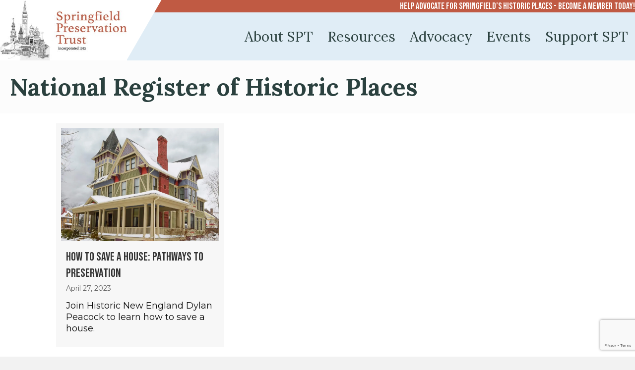

--- FILE ---
content_type: text/html; charset=UTF-8
request_url: https://springfieldpreservation.org/tag/national-register-of-historic-places/
body_size: 56290
content:
<!DOCTYPE html>
<html lang="en-US">
<head>
<meta charset="UTF-8" />
<meta name='viewport' content='width=device-width, initial-scale=1.0' />
<meta http-equiv='X-UA-Compatible' content='IE=edge' />
<link rel="profile" href="https://gmpg.org/xfn/11" />
<link rel="pingback" href="https://springfieldpreservation.org/xmlrpc.php" />
<!--[if lt IE 9]>
	<script src="https://springfieldpreservation.org/wp-content/themes/bb-theme/js/html5shiv.js"></script>
	<script src="https://springfieldpreservation.org/wp-content/themes/bb-theme/js/respond.min.js"></script>
<![endif]-->
<meta name='robots' content='index, follow, max-image-preview:large, max-snippet:-1, max-video-preview:-1' />
		<style>img:is([sizes="auto" i], [sizes^="auto," i]) { contain-intrinsic-size: 3000px 1500px }</style>
		
	<!-- This site is optimized with the Yoast SEO plugin v21.8.1 - https://yoast.com/wordpress/plugins/seo/ -->
	<title>National Register of Historic Places Archives - Springfield Preservation Trust</title>
	<link rel="canonical" href="https://springfieldpreservation.org/tag/national-register-of-historic-places/" />
	<meta property="og:locale" content="en_US" />
	<meta property="og:type" content="article" />
	<meta property="og:title" content="National Register of Historic Places Archives - Springfield Preservation Trust" />
	<meta property="og:url" content="https://springfieldpreservation.org/tag/national-register-of-historic-places/" />
	<meta property="og:site_name" content="Springfield Preservation Trust" />
	<meta name="twitter:card" content="summary_large_image" />
	<script type="application/ld+json" class="yoast-schema-graph">{"@context":"https://schema.org","@graph":[{"@type":"CollectionPage","@id":"https://springfieldpreservation.org/tag/national-register-of-historic-places/","url":"https://springfieldpreservation.org/tag/national-register-of-historic-places/","name":"National Register of Historic Places Archives - Springfield Preservation Trust","isPartOf":{"@id":"https://springfieldpreservation.org/#website"},"primaryImageOfPage":{"@id":"https://springfieldpreservation.org/tag/national-register-of-historic-places/#primaryimage"},"image":{"@id":"https://springfieldpreservation.org/tag/national-register-of-historic-places/#primaryimage"},"thumbnailUrl":"https://springfieldpreservation.org/wp-content/uploads/2023/02/april27virtuallecture2023-1.jpg","breadcrumb":{"@id":"https://springfieldpreservation.org/tag/national-register-of-historic-places/#breadcrumb"},"inLanguage":"en-US"},{"@type":"ImageObject","inLanguage":"en-US","@id":"https://springfieldpreservation.org/tag/national-register-of-historic-places/#primaryimage","url":"https://springfieldpreservation.org/wp-content/uploads/2023/02/april27virtuallecture2023-1.jpg","contentUrl":"https://springfieldpreservation.org/wp-content/uploads/2023/02/april27virtuallecture2023-1.jpg","width":1920,"height":1375},{"@type":"BreadcrumbList","@id":"https://springfieldpreservation.org/tag/national-register-of-historic-places/#breadcrumb","itemListElement":[{"@type":"ListItem","position":1,"name":"Home","item":"https://springfieldpreservation.org/"},{"@type":"ListItem","position":2,"name":"National Register of Historic Places"}]},{"@type":"WebSite","@id":"https://springfieldpreservation.org/#website","url":"https://springfieldpreservation.org/","name":"Springfield Preservation Trust","description":"","potentialAction":[{"@type":"SearchAction","target":{"@type":"EntryPoint","urlTemplate":"https://springfieldpreservation.org/?s={search_term_string}"},"query-input":"required name=search_term_string"}],"inLanguage":"en-US"}]}</script>
	<!-- / Yoast SEO plugin. -->


<link rel='dns-prefetch' href='//fonts.googleapis.com' />
<link href='https://fonts.gstatic.com' crossorigin rel='preconnect' />
<link rel="alternate" type="application/rss+xml" title="Springfield Preservation Trust &raquo; Feed" href="https://springfieldpreservation.org/feed/" />
<link rel="alternate" type="application/rss+xml" title="Springfield Preservation Trust &raquo; Comments Feed" href="https://springfieldpreservation.org/comments/feed/" />
<link rel="alternate" type="text/calendar" title="Springfield Preservation Trust &raquo; iCal Feed" href="https://springfieldpreservation.org/eventandtours/?ical=1" />
<link rel="alternate" type="application/rss+xml" title="Springfield Preservation Trust &raquo; National Register of Historic Places Tag Feed" href="https://springfieldpreservation.org/tag/national-register-of-historic-places/feed/" />
<link rel="preload" href="https://springfieldpreservation.org/wp-content/plugins/bb-plugin/fonts/fontawesome/5.15.4/webfonts/fa-solid-900.woff2" as="font" type="font/woff2" crossorigin="anonymous">
<link rel="preload" href="https://springfieldpreservation.org/wp-content/plugins/bb-plugin/fonts/fontawesome/5.15.4/webfonts/fa-regular-400.woff2" as="font" type="font/woff2" crossorigin="anonymous">
		<style>
			.lazyload,
			.lazyloading {
				max-width: 100%;
			}
		</style>
		<script>
window._wpemojiSettings = {"baseUrl":"https:\/\/s.w.org\/images\/core\/emoji\/14.0.0\/72x72\/","ext":".png","svgUrl":"https:\/\/s.w.org\/images\/core\/emoji\/14.0.0\/svg\/","svgExt":".svg","source":{"concatemoji":"https:\/\/springfieldpreservation.org\/wp-includes\/js\/wp-emoji-release.min.js?ver=1bd5122947e755076ae113e9c905dea8"}};
/*! This file is auto-generated */
!function(e,a,t){var n,r,o,i=a.createElement("canvas"),p=i.getContext&&i.getContext("2d");function s(e,t){p.clearRect(0,0,i.width,i.height),p.fillText(e,0,0);e=i.toDataURL();return p.clearRect(0,0,i.width,i.height),p.fillText(t,0,0),e===i.toDataURL()}function c(e){var t=a.createElement("script");t.src=e,t.defer=t.type="text/javascript",a.getElementsByTagName("head")[0].appendChild(t)}for(o=Array("flag","emoji"),t.supports={everything:!0,everythingExceptFlag:!0},r=0;r<o.length;r++)t.supports[o[r]]=function(e){if(p&&p.fillText)switch(p.textBaseline="top",p.font="600 32px Arial",e){case"flag":return s("\ud83c\udff3\ufe0f\u200d\u26a7\ufe0f","\ud83c\udff3\ufe0f\u200b\u26a7\ufe0f")?!1:!s("\ud83c\uddfa\ud83c\uddf3","\ud83c\uddfa\u200b\ud83c\uddf3")&&!s("\ud83c\udff4\udb40\udc67\udb40\udc62\udb40\udc65\udb40\udc6e\udb40\udc67\udb40\udc7f","\ud83c\udff4\u200b\udb40\udc67\u200b\udb40\udc62\u200b\udb40\udc65\u200b\udb40\udc6e\u200b\udb40\udc67\u200b\udb40\udc7f");case"emoji":return!s("\ud83e\udef1\ud83c\udffb\u200d\ud83e\udef2\ud83c\udfff","\ud83e\udef1\ud83c\udffb\u200b\ud83e\udef2\ud83c\udfff")}return!1}(o[r]),t.supports.everything=t.supports.everything&&t.supports[o[r]],"flag"!==o[r]&&(t.supports.everythingExceptFlag=t.supports.everythingExceptFlag&&t.supports[o[r]]);t.supports.everythingExceptFlag=t.supports.everythingExceptFlag&&!t.supports.flag,t.DOMReady=!1,t.readyCallback=function(){t.DOMReady=!0},t.supports.everything||(n=function(){t.readyCallback()},a.addEventListener?(a.addEventListener("DOMContentLoaded",n,!1),e.addEventListener("load",n,!1)):(e.attachEvent("onload",n),a.attachEvent("onreadystatechange",function(){"complete"===a.readyState&&t.readyCallback()})),(e=t.source||{}).concatemoji?c(e.concatemoji):e.wpemoji&&e.twemoji&&(c(e.twemoji),c(e.wpemoji)))}(window,document,window._wpemojiSettings);
</script>
<style>
img.wp-smiley,
img.emoji {
	display: inline !important;
	border: none !important;
	box-shadow: none !important;
	height: 1em !important;
	width: 1em !important;
	margin: 0 0.07em !important;
	vertical-align: -0.1em !important;
	background: none !important;
	padding: 0 !important;
}
</style>
	<link rel='stylesheet' id='wp-block-library-css' href='https://springfieldpreservation.org/wp-includes/css/dist/block-library/style.min.css?ver=1bd5122947e755076ae113e9c905dea8' media='all' />
<style id='wp-block-library-theme-inline-css'>
.wp-block-audio figcaption{color:#555;font-size:13px;text-align:center}.is-dark-theme .wp-block-audio figcaption{color:hsla(0,0%,100%,.65)}.wp-block-audio{margin:0 0 1em}.wp-block-code{border:1px solid #ccc;border-radius:4px;font-family:Menlo,Consolas,monaco,monospace;padding:.8em 1em}.wp-block-embed figcaption{color:#555;font-size:13px;text-align:center}.is-dark-theme .wp-block-embed figcaption{color:hsla(0,0%,100%,.65)}.wp-block-embed{margin:0 0 1em}.blocks-gallery-caption{color:#555;font-size:13px;text-align:center}.is-dark-theme .blocks-gallery-caption{color:hsla(0,0%,100%,.65)}.wp-block-image figcaption{color:#555;font-size:13px;text-align:center}.is-dark-theme .wp-block-image figcaption{color:hsla(0,0%,100%,.65)}.wp-block-image{margin:0 0 1em}.wp-block-pullquote{border-bottom:4px solid;border-top:4px solid;color:currentColor;margin-bottom:1.75em}.wp-block-pullquote cite,.wp-block-pullquote footer,.wp-block-pullquote__citation{color:currentColor;font-size:.8125em;font-style:normal;text-transform:uppercase}.wp-block-quote{border-left:.25em solid;margin:0 0 1.75em;padding-left:1em}.wp-block-quote cite,.wp-block-quote footer{color:currentColor;font-size:.8125em;font-style:normal;position:relative}.wp-block-quote.has-text-align-right{border-left:none;border-right:.25em solid;padding-left:0;padding-right:1em}.wp-block-quote.has-text-align-center{border:none;padding-left:0}.wp-block-quote.is-large,.wp-block-quote.is-style-large,.wp-block-quote.is-style-plain{border:none}.wp-block-search .wp-block-search__label{font-weight:700}.wp-block-search__button{border:1px solid #ccc;padding:.375em .625em}:where(.wp-block-group.has-background){padding:1.25em 2.375em}.wp-block-separator.has-css-opacity{opacity:.4}.wp-block-separator{border:none;border-bottom:2px solid;margin-left:auto;margin-right:auto}.wp-block-separator.has-alpha-channel-opacity{opacity:1}.wp-block-separator:not(.is-style-wide):not(.is-style-dots){width:100px}.wp-block-separator.has-background:not(.is-style-dots){border-bottom:none;height:1px}.wp-block-separator.has-background:not(.is-style-wide):not(.is-style-dots){height:2px}.wp-block-table{margin:0 0 1em}.wp-block-table td,.wp-block-table th{word-break:normal}.wp-block-table figcaption{color:#555;font-size:13px;text-align:center}.is-dark-theme .wp-block-table figcaption{color:hsla(0,0%,100%,.65)}.wp-block-video figcaption{color:#555;font-size:13px;text-align:center}.is-dark-theme .wp-block-video figcaption{color:hsla(0,0%,100%,.65)}.wp-block-video{margin:0 0 1em}.wp-block-template-part.has-background{margin-bottom:0;margin-top:0;padding:1.25em 2.375em}
</style>
<link rel='stylesheet' id='classic-theme-styles-css' href='https://springfieldpreservation.org/wp-includes/css/classic-themes.min.css?ver=1bd5122947e755076ae113e9c905dea8' media='all' />
<style id='global-styles-inline-css'>
body{--wp--preset--color--black: #000000;--wp--preset--color--cyan-bluish-gray: #abb8c3;--wp--preset--color--white: #ffffff;--wp--preset--color--pale-pink: #f78da7;--wp--preset--color--vivid-red: #cf2e2e;--wp--preset--color--luminous-vivid-orange: #ff6900;--wp--preset--color--luminous-vivid-amber: #fcb900;--wp--preset--color--light-green-cyan: #7bdcb5;--wp--preset--color--vivid-green-cyan: #00d084;--wp--preset--color--pale-cyan-blue: #8ed1fc;--wp--preset--color--vivid-cyan-blue: #0693e3;--wp--preset--color--vivid-purple: #9b51e0;--wp--preset--color--fl-heading-text: #333333;--wp--preset--color--fl-body-bg: #f2f2f2;--wp--preset--color--fl-body-text: #0a0a0a;--wp--preset--color--fl-accent: #2b7bb9;--wp--preset--color--fl-accent-hover: #2b7bb9;--wp--preset--color--fl-topbar-bg: #ffffff;--wp--preset--color--fl-topbar-text: #000000;--wp--preset--color--fl-topbar-link: #428bca;--wp--preset--color--fl-topbar-hover: #428bca;--wp--preset--color--fl-header-bg: #ffffff;--wp--preset--color--fl-header-text: #000000;--wp--preset--color--fl-header-link: #428bca;--wp--preset--color--fl-header-hover: #428bca;--wp--preset--color--fl-nav-bg: #ffffff;--wp--preset--color--fl-nav-link: #428bca;--wp--preset--color--fl-nav-hover: #428bca;--wp--preset--color--fl-content-bg: #ffffff;--wp--preset--color--fl-footer-widgets-bg: #ffffff;--wp--preset--color--fl-footer-widgets-text: #000000;--wp--preset--color--fl-footer-widgets-link: #428bca;--wp--preset--color--fl-footer-widgets-hover: #428bca;--wp--preset--color--fl-footer-bg: #ffffff;--wp--preset--color--fl-footer-text: #000000;--wp--preset--color--fl-footer-link: #428bca;--wp--preset--color--fl-footer-hover: #428bca;--wp--preset--gradient--vivid-cyan-blue-to-vivid-purple: linear-gradient(135deg,rgba(6,147,227,1) 0%,rgb(155,81,224) 100%);--wp--preset--gradient--light-green-cyan-to-vivid-green-cyan: linear-gradient(135deg,rgb(122,220,180) 0%,rgb(0,208,130) 100%);--wp--preset--gradient--luminous-vivid-amber-to-luminous-vivid-orange: linear-gradient(135deg,rgba(252,185,0,1) 0%,rgba(255,105,0,1) 100%);--wp--preset--gradient--luminous-vivid-orange-to-vivid-red: linear-gradient(135deg,rgba(255,105,0,1) 0%,rgb(207,46,46) 100%);--wp--preset--gradient--very-light-gray-to-cyan-bluish-gray: linear-gradient(135deg,rgb(238,238,238) 0%,rgb(169,184,195) 100%);--wp--preset--gradient--cool-to-warm-spectrum: linear-gradient(135deg,rgb(74,234,220) 0%,rgb(151,120,209) 20%,rgb(207,42,186) 40%,rgb(238,44,130) 60%,rgb(251,105,98) 80%,rgb(254,248,76) 100%);--wp--preset--gradient--blush-light-purple: linear-gradient(135deg,rgb(255,206,236) 0%,rgb(152,150,240) 100%);--wp--preset--gradient--blush-bordeaux: linear-gradient(135deg,rgb(254,205,165) 0%,rgb(254,45,45) 50%,rgb(107,0,62) 100%);--wp--preset--gradient--luminous-dusk: linear-gradient(135deg,rgb(255,203,112) 0%,rgb(199,81,192) 50%,rgb(65,88,208) 100%);--wp--preset--gradient--pale-ocean: linear-gradient(135deg,rgb(255,245,203) 0%,rgb(182,227,212) 50%,rgb(51,167,181) 100%);--wp--preset--gradient--electric-grass: linear-gradient(135deg,rgb(202,248,128) 0%,rgb(113,206,126) 100%);--wp--preset--gradient--midnight: linear-gradient(135deg,rgb(2,3,129) 0%,rgb(40,116,252) 100%);--wp--preset--duotone--dark-grayscale: url('#wp-duotone-dark-grayscale');--wp--preset--duotone--grayscale: url('#wp-duotone-grayscale');--wp--preset--duotone--purple-yellow: url('#wp-duotone-purple-yellow');--wp--preset--duotone--blue-red: url('#wp-duotone-blue-red');--wp--preset--duotone--midnight: url('#wp-duotone-midnight');--wp--preset--duotone--magenta-yellow: url('#wp-duotone-magenta-yellow');--wp--preset--duotone--purple-green: url('#wp-duotone-purple-green');--wp--preset--duotone--blue-orange: url('#wp-duotone-blue-orange');--wp--preset--font-size--small: 13px;--wp--preset--font-size--medium: 20px;--wp--preset--font-size--large: 36px;--wp--preset--font-size--x-large: 42px;--wp--preset--spacing--20: 0.44rem;--wp--preset--spacing--30: 0.67rem;--wp--preset--spacing--40: 1rem;--wp--preset--spacing--50: 1.5rem;--wp--preset--spacing--60: 2.25rem;--wp--preset--spacing--70: 3.38rem;--wp--preset--spacing--80: 5.06rem;--wp--preset--shadow--natural: 6px 6px 9px rgba(0, 0, 0, 0.2);--wp--preset--shadow--deep: 12px 12px 50px rgba(0, 0, 0, 0.4);--wp--preset--shadow--sharp: 6px 6px 0px rgba(0, 0, 0, 0.2);--wp--preset--shadow--outlined: 6px 6px 0px -3px rgba(255, 255, 255, 1), 6px 6px rgba(0, 0, 0, 1);--wp--preset--shadow--crisp: 6px 6px 0px rgba(0, 0, 0, 1);}:where(.is-layout-flex){gap: 0.5em;}body .is-layout-flow > .alignleft{float: left;margin-inline-start: 0;margin-inline-end: 2em;}body .is-layout-flow > .alignright{float: right;margin-inline-start: 2em;margin-inline-end: 0;}body .is-layout-flow > .aligncenter{margin-left: auto !important;margin-right: auto !important;}body .is-layout-constrained > .alignleft{float: left;margin-inline-start: 0;margin-inline-end: 2em;}body .is-layout-constrained > .alignright{float: right;margin-inline-start: 2em;margin-inline-end: 0;}body .is-layout-constrained > .aligncenter{margin-left: auto !important;margin-right: auto !important;}body .is-layout-constrained > :where(:not(.alignleft):not(.alignright):not(.alignfull)){max-width: var(--wp--style--global--content-size);margin-left: auto !important;margin-right: auto !important;}body .is-layout-constrained > .alignwide{max-width: var(--wp--style--global--wide-size);}body .is-layout-flex{display: flex;}body .is-layout-flex{flex-wrap: wrap;align-items: center;}body .is-layout-flex > *{margin: 0;}:where(.wp-block-columns.is-layout-flex){gap: 2em;}.has-black-color{color: var(--wp--preset--color--black) !important;}.has-cyan-bluish-gray-color{color: var(--wp--preset--color--cyan-bluish-gray) !important;}.has-white-color{color: var(--wp--preset--color--white) !important;}.has-pale-pink-color{color: var(--wp--preset--color--pale-pink) !important;}.has-vivid-red-color{color: var(--wp--preset--color--vivid-red) !important;}.has-luminous-vivid-orange-color{color: var(--wp--preset--color--luminous-vivid-orange) !important;}.has-luminous-vivid-amber-color{color: var(--wp--preset--color--luminous-vivid-amber) !important;}.has-light-green-cyan-color{color: var(--wp--preset--color--light-green-cyan) !important;}.has-vivid-green-cyan-color{color: var(--wp--preset--color--vivid-green-cyan) !important;}.has-pale-cyan-blue-color{color: var(--wp--preset--color--pale-cyan-blue) !important;}.has-vivid-cyan-blue-color{color: var(--wp--preset--color--vivid-cyan-blue) !important;}.has-vivid-purple-color{color: var(--wp--preset--color--vivid-purple) !important;}.has-black-background-color{background-color: var(--wp--preset--color--black) !important;}.has-cyan-bluish-gray-background-color{background-color: var(--wp--preset--color--cyan-bluish-gray) !important;}.has-white-background-color{background-color: var(--wp--preset--color--white) !important;}.has-pale-pink-background-color{background-color: var(--wp--preset--color--pale-pink) !important;}.has-vivid-red-background-color{background-color: var(--wp--preset--color--vivid-red) !important;}.has-luminous-vivid-orange-background-color{background-color: var(--wp--preset--color--luminous-vivid-orange) !important;}.has-luminous-vivid-amber-background-color{background-color: var(--wp--preset--color--luminous-vivid-amber) !important;}.has-light-green-cyan-background-color{background-color: var(--wp--preset--color--light-green-cyan) !important;}.has-vivid-green-cyan-background-color{background-color: var(--wp--preset--color--vivid-green-cyan) !important;}.has-pale-cyan-blue-background-color{background-color: var(--wp--preset--color--pale-cyan-blue) !important;}.has-vivid-cyan-blue-background-color{background-color: var(--wp--preset--color--vivid-cyan-blue) !important;}.has-vivid-purple-background-color{background-color: var(--wp--preset--color--vivid-purple) !important;}.has-black-border-color{border-color: var(--wp--preset--color--black) !important;}.has-cyan-bluish-gray-border-color{border-color: var(--wp--preset--color--cyan-bluish-gray) !important;}.has-white-border-color{border-color: var(--wp--preset--color--white) !important;}.has-pale-pink-border-color{border-color: var(--wp--preset--color--pale-pink) !important;}.has-vivid-red-border-color{border-color: var(--wp--preset--color--vivid-red) !important;}.has-luminous-vivid-orange-border-color{border-color: var(--wp--preset--color--luminous-vivid-orange) !important;}.has-luminous-vivid-amber-border-color{border-color: var(--wp--preset--color--luminous-vivid-amber) !important;}.has-light-green-cyan-border-color{border-color: var(--wp--preset--color--light-green-cyan) !important;}.has-vivid-green-cyan-border-color{border-color: var(--wp--preset--color--vivid-green-cyan) !important;}.has-pale-cyan-blue-border-color{border-color: var(--wp--preset--color--pale-cyan-blue) !important;}.has-vivid-cyan-blue-border-color{border-color: var(--wp--preset--color--vivid-cyan-blue) !important;}.has-vivid-purple-border-color{border-color: var(--wp--preset--color--vivid-purple) !important;}.has-vivid-cyan-blue-to-vivid-purple-gradient-background{background: var(--wp--preset--gradient--vivid-cyan-blue-to-vivid-purple) !important;}.has-light-green-cyan-to-vivid-green-cyan-gradient-background{background: var(--wp--preset--gradient--light-green-cyan-to-vivid-green-cyan) !important;}.has-luminous-vivid-amber-to-luminous-vivid-orange-gradient-background{background: var(--wp--preset--gradient--luminous-vivid-amber-to-luminous-vivid-orange) !important;}.has-luminous-vivid-orange-to-vivid-red-gradient-background{background: var(--wp--preset--gradient--luminous-vivid-orange-to-vivid-red) !important;}.has-very-light-gray-to-cyan-bluish-gray-gradient-background{background: var(--wp--preset--gradient--very-light-gray-to-cyan-bluish-gray) !important;}.has-cool-to-warm-spectrum-gradient-background{background: var(--wp--preset--gradient--cool-to-warm-spectrum) !important;}.has-blush-light-purple-gradient-background{background: var(--wp--preset--gradient--blush-light-purple) !important;}.has-blush-bordeaux-gradient-background{background: var(--wp--preset--gradient--blush-bordeaux) !important;}.has-luminous-dusk-gradient-background{background: var(--wp--preset--gradient--luminous-dusk) !important;}.has-pale-ocean-gradient-background{background: var(--wp--preset--gradient--pale-ocean) !important;}.has-electric-grass-gradient-background{background: var(--wp--preset--gradient--electric-grass) !important;}.has-midnight-gradient-background{background: var(--wp--preset--gradient--midnight) !important;}.has-small-font-size{font-size: var(--wp--preset--font-size--small) !important;}.has-medium-font-size{font-size: var(--wp--preset--font-size--medium) !important;}.has-large-font-size{font-size: var(--wp--preset--font-size--large) !important;}.has-x-large-font-size{font-size: var(--wp--preset--font-size--x-large) !important;}
.wp-block-navigation a:where(:not(.wp-element-button)){color: inherit;}
:where(.wp-block-columns.is-layout-flex){gap: 2em;}
.wp-block-pullquote{font-size: 1.5em;line-height: 1.6;}
</style>
<link rel='stylesheet' id='font-awesome-5-css' href='https://springfieldpreservation.org/wp-content/plugins/bb-plugin/fonts/fontawesome/5.15.4/css/all.min.css?ver=2.9.4.2' media='all' />
<link rel='stylesheet' id='fl-builder-layout-bundle-fe5838c2bf51265397fde90aeec7f38b-css' href='https://springfieldpreservation.org/wp-content/uploads/bb-plugin/cache/fe5838c2bf51265397fde90aeec7f38b-layout-bundle.css?ver=2.9.4.2-1.5.2.1-20251125200437' media='all' />
<link rel='stylesheet' id='jquery-magnificpopup-css' href='https://springfieldpreservation.org/wp-content/plugins/bb-plugin/css/jquery.magnificpopup.min.css?ver=2.9.4.2' media='all' />
<link rel='stylesheet' id='bootstrap-4-css' href='https://springfieldpreservation.org/wp-content/themes/bb-theme/css/bootstrap-4.min.css?ver=1.7.19.1' media='all' />
<link rel='stylesheet' id='fl-automator-skin-css' href='https://springfieldpreservation.org/wp-content/uploads/bb-theme/skin-6932453123955.css?ver=1.7.19.1' media='all' />
<link rel='stylesheet' id='fl-child-theme-css' href='https://springfieldpreservation.org/wp-content/themes/bb-theme-child/style.css?ver=1bd5122947e755076ae113e9c905dea8' media='all' />
<link rel='stylesheet' id='pp-animate-css' href='https://springfieldpreservation.org/wp-content/plugins/bbpowerpack/assets/css/animate.min.css?ver=3.5.1' media='all' />
<link rel='stylesheet' id='fl-builder-google-fonts-f1bb369939e929732380d4f6d27e7f75-css' href='//fonts.googleapis.com/css?family=Montserrat%3A300%2C400%2C700%7CBebas+Neue%3A400%7CLora%3A700%2C400&#038;ver=6.2.8' media='all' />
<script src='https://springfieldpreservation.org/wp-includes/js/jquery/jquery.min.js?ver=3.6.4' id='jquery-core-js'></script>
<script src='https://springfieldpreservation.org/wp-includes/js/jquery/jquery-migrate.min.js?ver=3.4.0' id='jquery-migrate-js'></script>
<link rel="https://api.w.org/" href="https://springfieldpreservation.org/wp-json/" /><link rel="alternate" type="application/json" href="https://springfieldpreservation.org/wp-json/wp/v2/tags/65" />		<script>
			var bb_powerpack = {
				version: '2.40.10',
				getAjaxUrl: function() { return atob( 'aHR0cHM6Ly9zcHJpbmdmaWVsZHByZXNlcnZhdGlvbi5vcmcvd3AtYWRtaW4vYWRtaW4tYWpheC5waHA=' ); },
				callback: function() {},
				mapMarkerData: {},
				post_id: '3524',
				search_term: '',
				current_page: 'https://springfieldpreservation.org/tag/national-register-of-historic-places/',
				conditionals: {
					is_front_page: false,
					is_home: false,
					is_archive: true,
					current_post_type: '',
					is_tax: false,
										current_tax: 'post_tag',
					current_term: 'national-register-of-historic-places',
										is_author: false,
					current_author: false,
					is_search: false,
									}
			};
		</script>
		<meta name="tec-api-version" content="v1"><meta name="tec-api-origin" content="https://springfieldpreservation.org"><link rel="alternate" href="https://springfieldpreservation.org/wp-json/tribe/events/v1/events/?tags=national-register-of-historic-places" />		<script>
			document.documentElement.className = document.documentElement.className.replace('no-js', 'js');
		</script>
				<style>
			.no-js img.lazyload {
				display: none;
			}

			figure.wp-block-image img.lazyloading {
				min-width: 150px;
			}

			.lazyload,
			.lazyloading {
				--smush-placeholder-width: 100px;
				--smush-placeholder-aspect-ratio: 1/1;
				width: var(--smush-image-width, var(--smush-placeholder-width)) !important;
				aspect-ratio: var(--smush-image-aspect-ratio, var(--smush-placeholder-aspect-ratio)) !important;
			}

						.lazyload, .lazyloading {
				opacity: 0;
			}

			.lazyloaded {
				opacity: 1;
				transition: opacity 400ms;
				transition-delay: 0ms;
			}

					</style>
		<style>.recentcomments a{display:inline !important;padding:0 !important;margin:0 !important;}</style><link rel="icon" href="https://springfieldpreservation.org/wp-content/uploads/2013/08/cropped-favicon-1-32x32.png" sizes="32x32" />
<link rel="icon" href="https://springfieldpreservation.org/wp-content/uploads/2013/08/cropped-favicon-1-192x192.png" sizes="192x192" />
<link rel="apple-touch-icon" href="https://springfieldpreservation.org/wp-content/uploads/2013/08/cropped-favicon-1-180x180.png" />
<meta name="msapplication-TileImage" content="https://springfieldpreservation.org/wp-content/uploads/2013/08/cropped-favicon-1-270x270.png" />


</head>

<body data-rsssl=1 class="archive tag tag-national-register-of-historic-places tag-65 fl-builder-2-9-4-2 fl-themer-1-5-2-1-20251125200437 fl-theme-1-7-19-1 fl-no-js tribe-no-js fl-theme-builder-header fl-theme-builder-header-header fl-theme-builder-footer fl-theme-builder-footer-footer fl-theme-builder-archive fl-theme-builder-archive-post-archive-author-tag fl-theme-builder-part fl-theme-builder-part-page-title-copy fl-framework-bootstrap-4 fl-preset-default fl-full-width fl-scroll-to-top fl-search-active" itemscope="itemscope" itemtype="https://schema.org/WebPage">
<svg xmlns="http://www.w3.org/2000/svg" viewBox="0 0 0 0" width="0" height="0" focusable="false" role="none" style="visibility: hidden; position: absolute; left: -9999px; overflow: hidden;" ><defs><filter id="wp-duotone-dark-grayscale"><feColorMatrix color-interpolation-filters="sRGB" type="matrix" values=" .299 .587 .114 0 0 .299 .587 .114 0 0 .299 .587 .114 0 0 .299 .587 .114 0 0 " /><feComponentTransfer color-interpolation-filters="sRGB" ><feFuncR type="table" tableValues="0 0.49803921568627" /><feFuncG type="table" tableValues="0 0.49803921568627" /><feFuncB type="table" tableValues="0 0.49803921568627" /><feFuncA type="table" tableValues="1 1" /></feComponentTransfer><feComposite in2="SourceGraphic" operator="in" /></filter></defs></svg><svg xmlns="http://www.w3.org/2000/svg" viewBox="0 0 0 0" width="0" height="0" focusable="false" role="none" style="visibility: hidden; position: absolute; left: -9999px; overflow: hidden;" ><defs><filter id="wp-duotone-grayscale"><feColorMatrix color-interpolation-filters="sRGB" type="matrix" values=" .299 .587 .114 0 0 .299 .587 .114 0 0 .299 .587 .114 0 0 .299 .587 .114 0 0 " /><feComponentTransfer color-interpolation-filters="sRGB" ><feFuncR type="table" tableValues="0 1" /><feFuncG type="table" tableValues="0 1" /><feFuncB type="table" tableValues="0 1" /><feFuncA type="table" tableValues="1 1" /></feComponentTransfer><feComposite in2="SourceGraphic" operator="in" /></filter></defs></svg><svg xmlns="http://www.w3.org/2000/svg" viewBox="0 0 0 0" width="0" height="0" focusable="false" role="none" style="visibility: hidden; position: absolute; left: -9999px; overflow: hidden;" ><defs><filter id="wp-duotone-purple-yellow"><feColorMatrix color-interpolation-filters="sRGB" type="matrix" values=" .299 .587 .114 0 0 .299 .587 .114 0 0 .299 .587 .114 0 0 .299 .587 .114 0 0 " /><feComponentTransfer color-interpolation-filters="sRGB" ><feFuncR type="table" tableValues="0.54901960784314 0.98823529411765" /><feFuncG type="table" tableValues="0 1" /><feFuncB type="table" tableValues="0.71764705882353 0.25490196078431" /><feFuncA type="table" tableValues="1 1" /></feComponentTransfer><feComposite in2="SourceGraphic" operator="in" /></filter></defs></svg><svg xmlns="http://www.w3.org/2000/svg" viewBox="0 0 0 0" width="0" height="0" focusable="false" role="none" style="visibility: hidden; position: absolute; left: -9999px; overflow: hidden;" ><defs><filter id="wp-duotone-blue-red"><feColorMatrix color-interpolation-filters="sRGB" type="matrix" values=" .299 .587 .114 0 0 .299 .587 .114 0 0 .299 .587 .114 0 0 .299 .587 .114 0 0 " /><feComponentTransfer color-interpolation-filters="sRGB" ><feFuncR type="table" tableValues="0 1" /><feFuncG type="table" tableValues="0 0.27843137254902" /><feFuncB type="table" tableValues="0.5921568627451 0.27843137254902" /><feFuncA type="table" tableValues="1 1" /></feComponentTransfer><feComposite in2="SourceGraphic" operator="in" /></filter></defs></svg><svg xmlns="http://www.w3.org/2000/svg" viewBox="0 0 0 0" width="0" height="0" focusable="false" role="none" style="visibility: hidden; position: absolute; left: -9999px; overflow: hidden;" ><defs><filter id="wp-duotone-midnight"><feColorMatrix color-interpolation-filters="sRGB" type="matrix" values=" .299 .587 .114 0 0 .299 .587 .114 0 0 .299 .587 .114 0 0 .299 .587 .114 0 0 " /><feComponentTransfer color-interpolation-filters="sRGB" ><feFuncR type="table" tableValues="0 0" /><feFuncG type="table" tableValues="0 0.64705882352941" /><feFuncB type="table" tableValues="0 1" /><feFuncA type="table" tableValues="1 1" /></feComponentTransfer><feComposite in2="SourceGraphic" operator="in" /></filter></defs></svg><svg xmlns="http://www.w3.org/2000/svg" viewBox="0 0 0 0" width="0" height="0" focusable="false" role="none" style="visibility: hidden; position: absolute; left: -9999px; overflow: hidden;" ><defs><filter id="wp-duotone-magenta-yellow"><feColorMatrix color-interpolation-filters="sRGB" type="matrix" values=" .299 .587 .114 0 0 .299 .587 .114 0 0 .299 .587 .114 0 0 .299 .587 .114 0 0 " /><feComponentTransfer color-interpolation-filters="sRGB" ><feFuncR type="table" tableValues="0.78039215686275 1" /><feFuncG type="table" tableValues="0 0.94901960784314" /><feFuncB type="table" tableValues="0.35294117647059 0.47058823529412" /><feFuncA type="table" tableValues="1 1" /></feComponentTransfer><feComposite in2="SourceGraphic" operator="in" /></filter></defs></svg><svg xmlns="http://www.w3.org/2000/svg" viewBox="0 0 0 0" width="0" height="0" focusable="false" role="none" style="visibility: hidden; position: absolute; left: -9999px; overflow: hidden;" ><defs><filter id="wp-duotone-purple-green"><feColorMatrix color-interpolation-filters="sRGB" type="matrix" values=" .299 .587 .114 0 0 .299 .587 .114 0 0 .299 .587 .114 0 0 .299 .587 .114 0 0 " /><feComponentTransfer color-interpolation-filters="sRGB" ><feFuncR type="table" tableValues="0.65098039215686 0.40392156862745" /><feFuncG type="table" tableValues="0 1" /><feFuncB type="table" tableValues="0.44705882352941 0.4" /><feFuncA type="table" tableValues="1 1" /></feComponentTransfer><feComposite in2="SourceGraphic" operator="in" /></filter></defs></svg><svg xmlns="http://www.w3.org/2000/svg" viewBox="0 0 0 0" width="0" height="0" focusable="false" role="none" style="visibility: hidden; position: absolute; left: -9999px; overflow: hidden;" ><defs><filter id="wp-duotone-blue-orange"><feColorMatrix color-interpolation-filters="sRGB" type="matrix" values=" .299 .587 .114 0 0 .299 .587 .114 0 0 .299 .587 .114 0 0 .299 .587 .114 0 0 " /><feComponentTransfer color-interpolation-filters="sRGB" ><feFuncR type="table" tableValues="0.098039215686275 1" /><feFuncG type="table" tableValues="0 0.66274509803922" /><feFuncB type="table" tableValues="0.84705882352941 0.41960784313725" /><feFuncA type="table" tableValues="1 1" /></feComponentTransfer><feComposite in2="SourceGraphic" operator="in" /></filter></defs></svg><a aria-label="Skip to content" class="fl-screen-reader-text" href="#fl-main-content">Skip to content</a><div class="fl-page">
	<header class="fl-builder-content fl-builder-content-2578 fl-builder-global-templates-locked" data-post-id="2578" data-type="header" data-sticky="0" data-sticky-on="" data-sticky-breakpoint="medium" data-shrink="0" data-overlay="0" data-overlay-bg="transparent" data-shrink-image-height="50px" role="banner" itemscope="itemscope" itemtype="http://schema.org/WPHeader"><header class="fl-row fl-row-full-width fl-row-bg-color fl-node-5ff35c97ec63a fl-row-default-height fl-row-align-center" data-node="5ff35c97ec63a">
	<div class="fl-row-content-wrap">
						<div class="fl-row-content fl-row-full-width fl-node-content">
		
<div class="fl-col-group fl-node-5ff35c97ef608 fl-col-group-custom-width" data-node="5ff35c97ef608">
			<div id="logoWrapper" class="fl-col fl-node-5ff35c97ef7ee fl-col-bg-color fl-col-small fl-col-small-custom-width" data-node="5ff35c97ef7ee">
	<div class="fl-col-content fl-node-content"><div class="fl-module fl-module-photo fl-node-5ff36521bbe96" data-node="5ff36521bbe96">
	<div class="fl-module-content fl-node-content">
		<div class="fl-photo fl-photo-align-center" itemscope itemtype="https://schema.org/ImageObject">
	<div class="fl-photo-content fl-photo-img-jpg">
				<a href="https://springfieldpreservation.org/" target="_self" itemprop="url">
				<img decoding="async" class="fl-photo-img wp-image-2580 size-full" src="https://springfieldpreservation.org/wp-content/uploads/2021/01/logo.jpg" alt="Springfield Preservation Trust" itemprop="image" height="188" width="393" title="Springfield Preservation Trust"  data-no-lazy="1" srcset="https://springfieldpreservation.org/wp-content/uploads/2021/01/logo.jpg 393w, https://springfieldpreservation.org/wp-content/uploads/2021/01/logo-300x144.jpg 300w" sizes="(max-width: 393px) 100vw, 393px" />
				</a>
					</div>
	</div>
	</div>
</div>
</div>
</div>
			<div id="MainNavigationColumn" class="fl-col fl-node-5ff35c97ef7f6 fl-col-bg-color fl-col-small-custom-width" data-node="5ff35c97ef7f6">
	<div class="fl-col-content fl-node-content"><div class="fl-module fl-module-heading fl-node-5ff3660c0dbac fl-visible-desktop fl-visible-large fl-visible-medium orangeBG" data-node="5ff3660c0dbac">
	<div class="fl-module-content fl-node-content">
		<h5 class="fl-heading">
		<a
		href="https://springfieldpreservation.org/membership/"
		title="Help advocate for Springfield’s historic places - become a member today!"
		target="_self"
			>
		<span class="fl-heading-text">Help advocate for Springfield’s historic places - become a member today!</span>
		</a>
	</h5>
	</div>
</div>
<div id="MainNavigation" class="fl-module fl-module-menu fl-node-5ff366572b118" data-node="5ff366572b118">
	<div class="fl-module-content fl-node-content">
		<div class="fl-menu fl-menu-responsive-toggle-medium-mobile fl-menu-responsive-flyout-overlay fl-flyout-right">
	<button class="fl-menu-mobile-toggle hamburger" aria-label="Menu"><span class="fl-menu-icon svg-container"><svg version="1.1" class="hamburger-menu" xmlns="http://www.w3.org/2000/svg" xmlns:xlink="http://www.w3.org/1999/xlink" viewBox="0 0 512 512">
<rect class="fl-hamburger-menu-top" width="512" height="102"/>
<rect class="fl-hamburger-menu-middle" y="205" width="512" height="102"/>
<rect class="fl-hamburger-menu-bottom" y="410" width="512" height="102"/>
</svg>
</span></button>	<div class="fl-clear"></div>
	<nav aria-label="Menu" itemscope="itemscope" itemtype="https://schema.org/SiteNavigationElement"><ul id="menu-primary" class="menu fl-menu-horizontal fl-toggle-none"><li id="menu-item-2583" class="menu-item menu-item-type-post_type menu-item-object-page menu-item-has-children fl-has-submenu"><div class="fl-has-submenu-container"><a href="https://springfieldpreservation.org/about-spt/">About SPT</a><span class="fl-menu-toggle"></span></div><ul class="sub-menu">	<li id="menu-item-2852" class="menu-item menu-item-type-post_type menu-item-object-page"><a href="https://springfieldpreservation.org/board-of-directors/">Board of Directors</a></li>	<li id="menu-item-4265" class="menu-item menu-item-type-post_type menu-item-object-page"><a href="https://springfieldpreservation.org/annualreport/">Annual Reports</a></li>	<li id="menu-item-2685" class="menu-item menu-item-type-post_type menu-item-object-page"><a href="https://springfieldpreservation.org/newsletterarchive/">Newsletter Archives</a></li></ul></li><li id="menu-item-2643" class="menu-item menu-item-type-post_type menu-item-object-page menu-item-has-children fl-has-submenu"><div class="fl-has-submenu-container"><a href="https://springfieldpreservation.org/resources/">Resources</a><span class="fl-menu-toggle"></span></div><ul class="sub-menu">	<li id="menu-item-2684" class="menu-item menu-item-type-post_type menu-item-object-page"><a href="https://springfieldpreservation.org/resources/walkingtours/">Self-Guided Walking Tours</a></li>	<li id="menu-item-2683" class="menu-item menu-item-type-post_type menu-item-object-page"><a href="https://springfieldpreservation.org/wpa/">WPA Image Project</a></li>	<li id="menu-item-2682" class="menu-item menu-item-type-post_type menu-item-object-page"><a href="https://springfieldpreservation.org/contractors-list/">Contractors List</a></li>	<li id="menu-item-2687" class="menu-item menu-item-type-post_type menu-item-object-page"><a href="https://springfieldpreservation.org/preservation-link/">Preservation Link</a></li>	<li id="menu-item-2895" class="menu-item menu-item-type-post_type menu-item-object-page"><a href="https://springfieldpreservation.org/preserving-historic-places/">Preserving Historic Places</a></li>	<li id="menu-item-2903" class="menu-item menu-item-type-post_type menu-item-object-page"><a href="https://springfieldpreservation.org/researching-historic-places/">Researching Historic Places</a></li></ul></li><li id="menu-item-2689" class="menu-item menu-item-type-post_type menu-item-object-page menu-item-has-children fl-has-submenu"><div class="fl-has-submenu-container"><a href="https://springfieldpreservation.org/advocacy/">Advocacy</a><span class="fl-menu-toggle"></span></div><ul class="sub-menu">	<li id="menu-item-2691" class="menu-item menu-item-type-post_type menu-item-object-page"><a href="https://springfieldpreservation.org/mehr/">2025 Most Endangered Historic Resources</a></li>	<li id="menu-item-2915" class="menu-item menu-item-type-custom menu-item-object-custom menu-item-has-children fl-has-submenu"><div class="fl-has-submenu-container"><a href="#">Historic Preservation of Springfield</a><span class="fl-menu-toggle"></span></div><ul class="sub-menu">		<li id="menu-item-2835" class="menu-item menu-item-type-post_type menu-item-object-page"><a href="https://springfieldpreservation.org/adaptivereuse/">Adaptive Reuse</a></li>		<li id="menu-item-2836" class="menu-item menu-item-type-post_type menu-item-object-page"><a href="https://springfieldpreservation.org/neglectandrestoration/">Neglect and Restoration</a></li>		<li id="menu-item-2838" class="menu-item menu-item-type-post_type menu-item-object-page"><a href="https://springfieldpreservation.org/reusedfirestations/">Reused Historic Fire Stations</a></li>		<li id="menu-item-2841" class="menu-item menu-item-type-post_type menu-item-object-page"><a href="https://springfieldpreservation.org/historicschools/">Reused Historic Schools</a></li></ul></li>	<li id="menu-item-2906" class="menu-item menu-item-type-post_type menu-item-object-page menu-item-has-children fl-has-submenu"><div class="fl-has-submenu-container"><a href="https://springfieldpreservation.org/lost/">Lost</a><span class="fl-menu-toggle"></span></div><ul class="sub-menu">		<li id="menu-item-2848" class="menu-item menu-item-type-post_type menu-item-object-page"><a href="https://springfieldpreservation.org/demolitionbyneglect/">Demolition by Neglect</a></li>		<li id="menu-item-2850" class="menu-item menu-item-type-post_type menu-item-object-page"><a href="https://springfieldpreservation.org/speculative-demolition/">Speculative Demolition</a></li></ul></li>	<li id="menu-item-2690" class="menu-item menu-item-type-post_type menu-item-object-page"><a href="https://springfieldpreservation.org/preservationawards/">Preservation Awards</a></li>	<li id="menu-item-4287" class="menu-item menu-item-type-post_type menu-item-object-page"><a href="https://springfieldpreservation.org/7-9-stockbridge-street/">7-9 Stockbridge Street</a></li></ul></li><li id="menu-item-2692" class="menu-item menu-item-type-post_type menu-item-object-page menu-item-has-children fl-has-submenu"><div class="fl-has-submenu-container"><a href="https://springfieldpreservation.org/events/">Events</a><span class="fl-menu-toggle"></span></div><ul class="sub-menu">	<li id="menu-item-2693" class="menu-item menu-item-type-post_type menu-item-object-page"><a href="https://springfieldpreservation.org/saturday-walking-tours/">Second Saturday Walking Tours</a></li>	<li id="menu-item-2695" class="menu-item menu-item-type-post_type menu-item-object-page"><a href="https://springfieldpreservation.org/housetours/">House Tours</a></li>	<li id="menu-item-2694" class="menu-item menu-item-type-post_type menu-item-object-page"><a href="https://springfieldpreservation.org/pastfundraisers/">Fundraisers</a></li>	<li id="menu-item-2696" class="menu-item menu-item-type-post_type menu-item-object-page"><a href="https://springfieldpreservation.org/past-annual-meeting/">Annual Meetings</a></li>	<li id="menu-item-3136" class="menu-item menu-item-type-post_type menu-item-object-page"><a href="https://springfieldpreservation.org/50-years-of-historic-preservation/">50th Anniversary Celebration</a></li></ul></li><li id="menu-item-2698" class="menu-item menu-item-type-post_type menu-item-object-page menu-item-has-children fl-has-submenu"><div class="fl-has-submenu-container"><a href="https://springfieldpreservation.org/membership/">Support SPT</a><span class="fl-menu-toggle"></span></div><ul class="sub-menu">	<li id="menu-item-4243" class="menu-item menu-item-type-post_type menu-item-object-page"><a href="https://springfieldpreservation.org/membership/">Become a Member</a></li>	<li id="menu-item-2993" class="menu-item menu-item-type-post_type menu-item-object-page"><a href="https://springfieldpreservation.org/2026-calendar/">Buy a 2026 Calendar</a></li>	<li id="menu-item-4785" class="menu-item menu-item-type-custom menu-item-object-custom"><a href="https://www.createphotocalendars.com/Shop/springfieldpreservationtrust">Shop</a></li>	<li id="menu-item-2925" class="menu-item menu-item-type-custom menu-item-object-custom"><a target="_blank" href="https://forms.gle/hjvmdyG7fZQPFkEi7">Volunteer</a></li></ul></li></ul></nav></div>
	</div>
</div>
</div>
</div>
	</div>
		</div>
	</div>
</header>
</header><div class="fl-builder-content fl-builder-content-3397 fl-builder-global-templates-locked" data-post-id="3397" data-type="part"><div class="fl-row fl-row-full-width fl-row-bg-color fl-node-24om8pqzn9he fl-row-default-height fl-row-align-center" data-node="24om8pqzn9he">
	<div class="fl-row-content-wrap">
						<div class="fl-row-content fl-row-fixed-width fl-node-content">
		
<div class="fl-col-group fl-node-68euwjdzmrfk" data-node="68euwjdzmrfk">
			<div class="fl-col fl-node-co0hjtzfw3ye fl-col-bg-color" data-node="co0hjtzfw3ye">
	<div class="fl-col-content fl-node-content"><div class="fl-module fl-module-heading fl-node-qoetkxsfpwrl" data-node="qoetkxsfpwrl">
	<div class="fl-module-content fl-node-content">
		<h1 class="fl-heading">
		<span class="fl-heading-text">National Register of Historic Places</span>
	</h1>
	</div>
</div>
</div>
</div>
	</div>
		</div>
	</div>
</div>
</div>	<div class="fl-page-content" itemprop="mainContentOfPage">

		<div class="fl-builder-content fl-builder-content-3387 fl-builder-global-templates-locked" data-post-id="3387"><div class="fl-row fl-row-full-width fl-row-bg-none fl-node-13s56ljbchgi fl-row-default-height fl-row-align-center" data-node="13s56ljbchgi">
	<div class="fl-row-content-wrap">
						<div class="fl-row-content fl-row-fixed-width fl-node-content">
		
<div class="fl-col-group fl-node-87bly21tfa4s" data-node="87bly21tfa4s">
			<div class="fl-col fl-node-2bnje37dih9f fl-col-bg-color" data-node="2bnje37dih9f">
	<div class="fl-col-content fl-node-content"><div class="fl-module fl-module-pp-content-grid fl-node-sbk0xj4ucv5q" data-node="sbk0xj4ucv5q">
	<div class="fl-module-content fl-node-content">
		<div class="pp-posts-wrapper">
		
	<div class="pp-content-posts" style="--items-count: 1;--column-xl: 3;--column-lg: 3;--column-md: 2;--column-sm: 1;">
		<div class="pp-content-post-grid pp-equal-height pp-css-grid" itemscope="itemscope" itemtype="https://schema.org/Collection" data-paged="0" data-loop-count="1">
			
				<div class="pp-content-post pp-content-grid-post pp-grid-default post-3524 tribe_events type-tribe_events status-publish has-post-thumbnail hentry tag-dylan-peacock tag-historic-new-england tag-national-register-of-historic-places tag-virtual-lecture tribe_events_cat-advocacy tribe_events_cat-virtual-lecture cat_advocacy cat_virtual-lecture" itemscope itemtype="https://schema.org/CreativeWork" data-id="3524">

	<meta itemscope itemprop="mainEntityOfPage" itemtype="https://schema.org/WebPage" itemid="http://3524" content="How to Save a House: Pathways to Preservation" /><meta itemprop="datePublished" content="2023-03-24" /><meta itemprop="dateModified" content="2023-03-24" /><div itemprop="publisher" itemscope itemtype="https://schema.org/Organization"><meta itemprop="name" content="Springfield Preservation Trust"></div><div itemscope itemprop="author" itemtype="https://schema.org/Person"><meta itemprop="url" content="https://springfieldpreservation.org/author/kholmes/" /><meta itemprop="name" content="KHolmes" /></div><div itemscope itemprop="image" itemtype="https://schema.org/ImageObject"><meta itemprop="url" content="https://springfieldpreservation.org/wp-content/uploads/2023/02/april27virtuallecture2023-1.jpg" /><meta itemprop="width" content="1920" /><meta itemprop="height" content="1375" /></div><div itemprop="interactionStatistic" itemscope itemtype="https://schema.org/InteractionCounter"><meta itemprop="interactionType" content="https://schema.org/CommentAction" /><meta itemprop="userInteractionCount" content="0" /></div>
	
					<a class="pp-post-link" href="https://springfieldpreservation.org/eventandtour/how-to-save-a-house-pathways-to-preservation/" title="How to Save a House: Pathways to Preservation"></a>
		
		
		
					<div class="pp-content-grid-image pp-post-image">
    					<div class="pp-post-featured-img">
				<div
 class="fl-photo fl-photo-align-center" itemscope itemtype="https://schema.org/ImageObject">
	<div class="fl-photo-content fl-photo-img-jpg">
				<img decoding="async" class="fl-photo-img wp-image-3523 size-large pp-post-img no-lazyload" src="https://springfieldpreservation.org/wp-content/uploads/2023/02/april27virtuallecture2023-1-1024x733.jpg" alt="april27virtuallecture2023" itemprop="image" data-no-lazy="1" height="733" width="1024" title="april27virtuallecture2023" srcset="https://springfieldpreservation.org/wp-content/uploads/2023/02/april27virtuallecture2023-1-1024x733.jpg 1024w, https://springfieldpreservation.org/wp-content/uploads/2023/02/april27virtuallecture2023-1-300x215.jpg 300w, https://springfieldpreservation.org/wp-content/uploads/2023/02/april27virtuallecture2023-1-768x550.jpg 768w, https://springfieldpreservation.org/wp-content/uploads/2023/02/april27virtuallecture2023-1-1536x1100.jpg 1536w, https://springfieldpreservation.org/wp-content/uploads/2023/02/april27virtuallecture2023-1.jpg 1920w" sizes="(max-width: 1024px) 100vw, 1024px" />
					</div>
	</div>
			</div>
		    
			
		
			</div>
		
		<div class="pp-content-grid-inner pp-content-body clearfix">
			
			
			<div class="pp-content-post-data">
									<h3 class="pp-content-grid-title pp-post-title" itemprop="headline">
														How to Save a House: Pathways to Preservation											</h3>
									
								<div class="pp-content-post-meta pp-post-meta">
					
																	<span class="pp-content-grid-date pp-post-date">
			April 27, 2023	</span>					
									</div>
				
				
													
				
									<div class="pp-content-grid-content pp-post-content content-type-excerpt">
    <p>Join Historic New England Dylan Peacock to learn how to save a house.</p>
</div>
				
				
				
				
			</div>
			
					</div>

			</div>

				
					</div>

		<div class="fl-clear"></div>

		
				
		</div><!-- .pp-content-posts -->
	
	</div>

	</div>
</div>
<div class="fl-module fl-module-rich-text fl-node-koydf26v053g" data-node="koydf26v053g">
	<div class="fl-module-content fl-node-content">
		<div class="fl-rich-text">
	</div>
	</div>
</div>
</div>
</div>
	</div>
		</div>
	</div>
</div>
</div>
	</div><!-- .fl-page-content -->
	<footer class="fl-builder-content fl-builder-content-2633 fl-builder-global-templates-locked" data-post-id="2633" data-type="footer" itemscope="itemscope" itemtype="http://schema.org/WPFooter"><div class="fl-row fl-row-full-width fl-row-bg-color fl-node-5ffcb33ab5c4d fl-row-default-height fl-row-align-center" data-node="5ffcb33ab5c4d">
	<div class="fl-row-content-wrap">
						<div class="fl-row-content fl-row-full-width fl-node-content">
		
<div class="fl-col-group fl-node-5ffcb33abae57 fl-col-group-equal-height fl-col-group-align-center" data-node="5ffcb33abae57">
			<div class="fl-col fl-node-5ffcb33abb1b2 fl-col-bg-color fl-col-small" data-node="5ffcb33abb1b2">
	<div class="fl-col-content fl-node-content"><div class="fl-module fl-module-heading fl-node-5ffcb58062ccb" data-node="5ffcb58062ccb">
	<div class="fl-module-content fl-node-content">
		<h2 class="fl-heading">
		<span class="fl-heading-text">Contact Us</span>
	</h2>
	</div>
</div>
<div class="fl-module fl-module-rich-text fl-node-5ffcb77f2b5b1" data-node="5ffcb77f2b5b1">
	<div class="fl-module-content fl-node-content">
		<div class="fl-rich-text">
	<p>74 Walnut Street<br />
Springfield, MA 01105</p>
<p>&nbsp;</p>
<p><a href="mailto:info@springfieldpreservation.org"> info@springfieldpreservation.org</a><br />
413-747-0656 (voicemail only)</p>
</div>
	</div>
</div>
</div>
</div>
			<div class="fl-col fl-node-5ffcb33abb1bd fl-col-bg-color fl-col-small" data-node="5ffcb33abb1bd">
	<div class="fl-col-content fl-node-content"><div class="fl-module fl-module-heading fl-node-5ffcbccd73184" data-node="5ffcbccd73184">
	<div class="fl-module-content fl-node-content">
		<h2 class="fl-heading">
		<span class="fl-heading-text">Sign Up for our Email Newsletter!</span>
	</h2>
	</div>
</div>
<div class="fl-module fl-module-html fl-node-5ffcb769b4601" data-node="5ffcb769b4601">
	<div class="fl-module-content fl-node-content">
		<div class="fl-html">
	<!-- Begin Constant Contact Inline Form Code -->
<div class="ctct-inline-form" data-form-id="004908d2-782a-4ed8-9ba9-aa054ee4407e"></div>
<!-- End Constant Contact Inline Form Code --></div>
	</div>
</div>
</div>
</div>
	</div>
		</div>
	</div>
</div>
<div class="fl-row fl-row-full-width fl-row-bg-color fl-node-5ffcb31ca7697 fl-row-default-height fl-row-align-center" data-node="5ffcb31ca7697">
	<div class="fl-row-content-wrap">
						<div class="fl-row-content fl-row-fixed-width fl-node-content">
		
<div class="fl-col-group fl-node-5ffcb31ca76a4" data-node="5ffcb31ca76a4">
			<div class="fl-col fl-node-5ffcb31ca76a7 fl-col-bg-color" data-node="5ffcb31ca76a7">
	<div class="fl-col-content fl-node-content"><div class="fl-module fl-module-rich-text fl-node-5ffcb31ca76a8" data-node="5ffcb31ca76a8">
	<div class="fl-module-content fl-node-content">
		<div class="fl-rich-text">
	<p style="text-align: center;">© 2026 Springfield Preservation Trust. All Rights Reserved. Website Donated by <a href="https://difdesign.com">DIF Design</a></p>
</div>
	</div>
</div>
</div>
</div>
	</div>
		</div>
	</div>
</div>
</footer>	</div><!-- .fl-page -->
		<script>
		( function ( body ) {
			'use strict';
			body.className = body.className.replace( /\btribe-no-js\b/, 'tribe-js' );
		} )( document.body );
		</script>
		<a href="#" role="button" id="fl-to-top"><span class="sr-only">Scroll To Top</span><i class="fas fa-chevron-up" aria-hidden="true"></i></a><script> /* <![CDATA[ */var tribe_l10n_datatables = {"aria":{"sort_ascending":": activate to sort column ascending","sort_descending":": activate to sort column descending"},"length_menu":"Show _MENU_ entries","empty_table":"No data available in table","info":"Showing _START_ to _END_ of _TOTAL_ entries","info_empty":"Showing 0 to 0 of 0 entries","info_filtered":"(filtered from _MAX_ total entries)","zero_records":"No matching records found","search":"Search:","all_selected_text":"All items on this page were selected. ","select_all_link":"Select all pages","clear_selection":"Clear Selection.","pagination":{"all":"All","next":"Next","previous":"Previous"},"select":{"rows":{"0":"","_":": Selected %d rows","1":": Selected 1 row"}},"datepicker":{"dayNames":["Sunday","Monday","Tuesday","Wednesday","Thursday","Friday","Saturday"],"dayNamesShort":["Sun","Mon","Tue","Wed","Thu","Fri","Sat"],"dayNamesMin":["S","M","T","W","T","F","S"],"monthNames":["January","February","March","April","May","June","July","August","September","October","November","December"],"monthNamesShort":["January","February","March","April","May","June","July","August","September","October","November","December"],"monthNamesMin":["Jan","Feb","Mar","Apr","May","Jun","Jul","Aug","Sep","Oct","Nov","Dec"],"nextText":"Next","prevText":"Prev","currentText":"Today","closeText":"Done","today":"Today","clear":"Clear"}};/* ]]> */ </script><script src='https://springfieldpreservation.org/wp-content/plugins/bb-plugin/js/jquery.imagesloaded.min.js?ver=2.9.4.2' id='imagesloaded-js'></script>
<script src='https://springfieldpreservation.org/wp-content/plugins/bb-plugin/js/jquery.ba-throttle-debounce.min.js?ver=2.9.4.2' id='jquery-throttle-js'></script>
<script src='https://springfieldpreservation.org/wp-content/plugins/bbpowerpack/assets/js/isotope.pkgd.min.js?ver=3.0.1' id='jquery-isotope-js'></script>
<script src='https://springfieldpreservation.org/wp-content/uploads/bb-plugin/cache/3da4e0406c78a6462f1ad3546f65cb47-layout-bundle.js?ver=2.9.4.2-1.5.2.1-20251125200437' id='fl-builder-layout-bundle-3da4e0406c78a6462f1ad3546f65cb47-js'></script>
<script id='smush-lazy-load-js-before'>
var smushLazyLoadOptions = {"autoResizingEnabled":false,"autoResizeOptions":{"precision":5,"skipAutoWidth":true}};
</script>
<script src='https://springfieldpreservation.org/wp-content/plugins/wp-smush-pro/app/assets/js/smush-lazy-load.min.js?ver=3.23.1' id='smush-lazy-load-js'></script>
<script src='https://springfieldpreservation.org/wp-content/plugins/bb-plugin/js/jquery.magnificpopup.min.js?ver=2.9.4.2' id='jquery-magnificpopup-js'></script>
<script src='https://springfieldpreservation.org/wp-content/plugins/bb-plugin/js/jquery.fitvids.min.js?ver=1.2' id='jquery-fitvids-js'></script>
<script src='https://springfieldpreservation.org/wp-content/themes/bb-theme/js/bootstrap-4.min.js?ver=1.7.19.1' id='bootstrap-4-js'></script>
<script id='fl-automator-js-extra'>
var themeopts = {"medium_breakpoint":"1024","mobile_breakpoint":"768","lightbox":"enabled","scrollTopPosition":"800"};
</script>
<script src='https://springfieldpreservation.org/wp-content/themes/bb-theme/js/theme.min.js?ver=1.7.19.1' id='fl-automator-js'></script>
<!-- Begin Constant Contact Active Forms -->
<script> var _ctct_m = "f3a9e07f8e9d42a96ae42ca0d484b048"; </script>
<script id="signupScript" src="//static.ctctcdn.com/js/signup-form-widget/current/signup-form-widget.min.js" async defer></script>
<!-- End Constant Contact Active Forms --></body>
</html>


--- FILE ---
content_type: text/html; charset=utf-8
request_url: https://www.google.com/recaptcha/api2/anchor?ar=1&k=6LfHrSkUAAAAAPnKk5cT6JuKlKPzbwyTYuO8--Vr&co=aHR0cHM6Ly9zcHJpbmdmaWVsZHByZXNlcnZhdGlvbi5vcmc6NDQz&hl=en&v=9TiwnJFHeuIw_s0wSd3fiKfN&size=invisible&anchor-ms=20000&execute-ms=30000&cb=hcontln7yhg5
body_size: 48957
content:
<!DOCTYPE HTML><html dir="ltr" lang="en"><head><meta http-equiv="Content-Type" content="text/html; charset=UTF-8">
<meta http-equiv="X-UA-Compatible" content="IE=edge">
<title>reCAPTCHA</title>
<style type="text/css">
/* cyrillic-ext */
@font-face {
  font-family: 'Roboto';
  font-style: normal;
  font-weight: 400;
  font-stretch: 100%;
  src: url(//fonts.gstatic.com/s/roboto/v48/KFO7CnqEu92Fr1ME7kSn66aGLdTylUAMa3GUBHMdazTgWw.woff2) format('woff2');
  unicode-range: U+0460-052F, U+1C80-1C8A, U+20B4, U+2DE0-2DFF, U+A640-A69F, U+FE2E-FE2F;
}
/* cyrillic */
@font-face {
  font-family: 'Roboto';
  font-style: normal;
  font-weight: 400;
  font-stretch: 100%;
  src: url(//fonts.gstatic.com/s/roboto/v48/KFO7CnqEu92Fr1ME7kSn66aGLdTylUAMa3iUBHMdazTgWw.woff2) format('woff2');
  unicode-range: U+0301, U+0400-045F, U+0490-0491, U+04B0-04B1, U+2116;
}
/* greek-ext */
@font-face {
  font-family: 'Roboto';
  font-style: normal;
  font-weight: 400;
  font-stretch: 100%;
  src: url(//fonts.gstatic.com/s/roboto/v48/KFO7CnqEu92Fr1ME7kSn66aGLdTylUAMa3CUBHMdazTgWw.woff2) format('woff2');
  unicode-range: U+1F00-1FFF;
}
/* greek */
@font-face {
  font-family: 'Roboto';
  font-style: normal;
  font-weight: 400;
  font-stretch: 100%;
  src: url(//fonts.gstatic.com/s/roboto/v48/KFO7CnqEu92Fr1ME7kSn66aGLdTylUAMa3-UBHMdazTgWw.woff2) format('woff2');
  unicode-range: U+0370-0377, U+037A-037F, U+0384-038A, U+038C, U+038E-03A1, U+03A3-03FF;
}
/* math */
@font-face {
  font-family: 'Roboto';
  font-style: normal;
  font-weight: 400;
  font-stretch: 100%;
  src: url(//fonts.gstatic.com/s/roboto/v48/KFO7CnqEu92Fr1ME7kSn66aGLdTylUAMawCUBHMdazTgWw.woff2) format('woff2');
  unicode-range: U+0302-0303, U+0305, U+0307-0308, U+0310, U+0312, U+0315, U+031A, U+0326-0327, U+032C, U+032F-0330, U+0332-0333, U+0338, U+033A, U+0346, U+034D, U+0391-03A1, U+03A3-03A9, U+03B1-03C9, U+03D1, U+03D5-03D6, U+03F0-03F1, U+03F4-03F5, U+2016-2017, U+2034-2038, U+203C, U+2040, U+2043, U+2047, U+2050, U+2057, U+205F, U+2070-2071, U+2074-208E, U+2090-209C, U+20D0-20DC, U+20E1, U+20E5-20EF, U+2100-2112, U+2114-2115, U+2117-2121, U+2123-214F, U+2190, U+2192, U+2194-21AE, U+21B0-21E5, U+21F1-21F2, U+21F4-2211, U+2213-2214, U+2216-22FF, U+2308-230B, U+2310, U+2319, U+231C-2321, U+2336-237A, U+237C, U+2395, U+239B-23B7, U+23D0, U+23DC-23E1, U+2474-2475, U+25AF, U+25B3, U+25B7, U+25BD, U+25C1, U+25CA, U+25CC, U+25FB, U+266D-266F, U+27C0-27FF, U+2900-2AFF, U+2B0E-2B11, U+2B30-2B4C, U+2BFE, U+3030, U+FF5B, U+FF5D, U+1D400-1D7FF, U+1EE00-1EEFF;
}
/* symbols */
@font-face {
  font-family: 'Roboto';
  font-style: normal;
  font-weight: 400;
  font-stretch: 100%;
  src: url(//fonts.gstatic.com/s/roboto/v48/KFO7CnqEu92Fr1ME7kSn66aGLdTylUAMaxKUBHMdazTgWw.woff2) format('woff2');
  unicode-range: U+0001-000C, U+000E-001F, U+007F-009F, U+20DD-20E0, U+20E2-20E4, U+2150-218F, U+2190, U+2192, U+2194-2199, U+21AF, U+21E6-21F0, U+21F3, U+2218-2219, U+2299, U+22C4-22C6, U+2300-243F, U+2440-244A, U+2460-24FF, U+25A0-27BF, U+2800-28FF, U+2921-2922, U+2981, U+29BF, U+29EB, U+2B00-2BFF, U+4DC0-4DFF, U+FFF9-FFFB, U+10140-1018E, U+10190-1019C, U+101A0, U+101D0-101FD, U+102E0-102FB, U+10E60-10E7E, U+1D2C0-1D2D3, U+1D2E0-1D37F, U+1F000-1F0FF, U+1F100-1F1AD, U+1F1E6-1F1FF, U+1F30D-1F30F, U+1F315, U+1F31C, U+1F31E, U+1F320-1F32C, U+1F336, U+1F378, U+1F37D, U+1F382, U+1F393-1F39F, U+1F3A7-1F3A8, U+1F3AC-1F3AF, U+1F3C2, U+1F3C4-1F3C6, U+1F3CA-1F3CE, U+1F3D4-1F3E0, U+1F3ED, U+1F3F1-1F3F3, U+1F3F5-1F3F7, U+1F408, U+1F415, U+1F41F, U+1F426, U+1F43F, U+1F441-1F442, U+1F444, U+1F446-1F449, U+1F44C-1F44E, U+1F453, U+1F46A, U+1F47D, U+1F4A3, U+1F4B0, U+1F4B3, U+1F4B9, U+1F4BB, U+1F4BF, U+1F4C8-1F4CB, U+1F4D6, U+1F4DA, U+1F4DF, U+1F4E3-1F4E6, U+1F4EA-1F4ED, U+1F4F7, U+1F4F9-1F4FB, U+1F4FD-1F4FE, U+1F503, U+1F507-1F50B, U+1F50D, U+1F512-1F513, U+1F53E-1F54A, U+1F54F-1F5FA, U+1F610, U+1F650-1F67F, U+1F687, U+1F68D, U+1F691, U+1F694, U+1F698, U+1F6AD, U+1F6B2, U+1F6B9-1F6BA, U+1F6BC, U+1F6C6-1F6CF, U+1F6D3-1F6D7, U+1F6E0-1F6EA, U+1F6F0-1F6F3, U+1F6F7-1F6FC, U+1F700-1F7FF, U+1F800-1F80B, U+1F810-1F847, U+1F850-1F859, U+1F860-1F887, U+1F890-1F8AD, U+1F8B0-1F8BB, U+1F8C0-1F8C1, U+1F900-1F90B, U+1F93B, U+1F946, U+1F984, U+1F996, U+1F9E9, U+1FA00-1FA6F, U+1FA70-1FA7C, U+1FA80-1FA89, U+1FA8F-1FAC6, U+1FACE-1FADC, U+1FADF-1FAE9, U+1FAF0-1FAF8, U+1FB00-1FBFF;
}
/* vietnamese */
@font-face {
  font-family: 'Roboto';
  font-style: normal;
  font-weight: 400;
  font-stretch: 100%;
  src: url(//fonts.gstatic.com/s/roboto/v48/KFO7CnqEu92Fr1ME7kSn66aGLdTylUAMa3OUBHMdazTgWw.woff2) format('woff2');
  unicode-range: U+0102-0103, U+0110-0111, U+0128-0129, U+0168-0169, U+01A0-01A1, U+01AF-01B0, U+0300-0301, U+0303-0304, U+0308-0309, U+0323, U+0329, U+1EA0-1EF9, U+20AB;
}
/* latin-ext */
@font-face {
  font-family: 'Roboto';
  font-style: normal;
  font-weight: 400;
  font-stretch: 100%;
  src: url(//fonts.gstatic.com/s/roboto/v48/KFO7CnqEu92Fr1ME7kSn66aGLdTylUAMa3KUBHMdazTgWw.woff2) format('woff2');
  unicode-range: U+0100-02BA, U+02BD-02C5, U+02C7-02CC, U+02CE-02D7, U+02DD-02FF, U+0304, U+0308, U+0329, U+1D00-1DBF, U+1E00-1E9F, U+1EF2-1EFF, U+2020, U+20A0-20AB, U+20AD-20C0, U+2113, U+2C60-2C7F, U+A720-A7FF;
}
/* latin */
@font-face {
  font-family: 'Roboto';
  font-style: normal;
  font-weight: 400;
  font-stretch: 100%;
  src: url(//fonts.gstatic.com/s/roboto/v48/KFO7CnqEu92Fr1ME7kSn66aGLdTylUAMa3yUBHMdazQ.woff2) format('woff2');
  unicode-range: U+0000-00FF, U+0131, U+0152-0153, U+02BB-02BC, U+02C6, U+02DA, U+02DC, U+0304, U+0308, U+0329, U+2000-206F, U+20AC, U+2122, U+2191, U+2193, U+2212, U+2215, U+FEFF, U+FFFD;
}
/* cyrillic-ext */
@font-face {
  font-family: 'Roboto';
  font-style: normal;
  font-weight: 500;
  font-stretch: 100%;
  src: url(//fonts.gstatic.com/s/roboto/v48/KFO7CnqEu92Fr1ME7kSn66aGLdTylUAMa3GUBHMdazTgWw.woff2) format('woff2');
  unicode-range: U+0460-052F, U+1C80-1C8A, U+20B4, U+2DE0-2DFF, U+A640-A69F, U+FE2E-FE2F;
}
/* cyrillic */
@font-face {
  font-family: 'Roboto';
  font-style: normal;
  font-weight: 500;
  font-stretch: 100%;
  src: url(//fonts.gstatic.com/s/roboto/v48/KFO7CnqEu92Fr1ME7kSn66aGLdTylUAMa3iUBHMdazTgWw.woff2) format('woff2');
  unicode-range: U+0301, U+0400-045F, U+0490-0491, U+04B0-04B1, U+2116;
}
/* greek-ext */
@font-face {
  font-family: 'Roboto';
  font-style: normal;
  font-weight: 500;
  font-stretch: 100%;
  src: url(//fonts.gstatic.com/s/roboto/v48/KFO7CnqEu92Fr1ME7kSn66aGLdTylUAMa3CUBHMdazTgWw.woff2) format('woff2');
  unicode-range: U+1F00-1FFF;
}
/* greek */
@font-face {
  font-family: 'Roboto';
  font-style: normal;
  font-weight: 500;
  font-stretch: 100%;
  src: url(//fonts.gstatic.com/s/roboto/v48/KFO7CnqEu92Fr1ME7kSn66aGLdTylUAMa3-UBHMdazTgWw.woff2) format('woff2');
  unicode-range: U+0370-0377, U+037A-037F, U+0384-038A, U+038C, U+038E-03A1, U+03A3-03FF;
}
/* math */
@font-face {
  font-family: 'Roboto';
  font-style: normal;
  font-weight: 500;
  font-stretch: 100%;
  src: url(//fonts.gstatic.com/s/roboto/v48/KFO7CnqEu92Fr1ME7kSn66aGLdTylUAMawCUBHMdazTgWw.woff2) format('woff2');
  unicode-range: U+0302-0303, U+0305, U+0307-0308, U+0310, U+0312, U+0315, U+031A, U+0326-0327, U+032C, U+032F-0330, U+0332-0333, U+0338, U+033A, U+0346, U+034D, U+0391-03A1, U+03A3-03A9, U+03B1-03C9, U+03D1, U+03D5-03D6, U+03F0-03F1, U+03F4-03F5, U+2016-2017, U+2034-2038, U+203C, U+2040, U+2043, U+2047, U+2050, U+2057, U+205F, U+2070-2071, U+2074-208E, U+2090-209C, U+20D0-20DC, U+20E1, U+20E5-20EF, U+2100-2112, U+2114-2115, U+2117-2121, U+2123-214F, U+2190, U+2192, U+2194-21AE, U+21B0-21E5, U+21F1-21F2, U+21F4-2211, U+2213-2214, U+2216-22FF, U+2308-230B, U+2310, U+2319, U+231C-2321, U+2336-237A, U+237C, U+2395, U+239B-23B7, U+23D0, U+23DC-23E1, U+2474-2475, U+25AF, U+25B3, U+25B7, U+25BD, U+25C1, U+25CA, U+25CC, U+25FB, U+266D-266F, U+27C0-27FF, U+2900-2AFF, U+2B0E-2B11, U+2B30-2B4C, U+2BFE, U+3030, U+FF5B, U+FF5D, U+1D400-1D7FF, U+1EE00-1EEFF;
}
/* symbols */
@font-face {
  font-family: 'Roboto';
  font-style: normal;
  font-weight: 500;
  font-stretch: 100%;
  src: url(//fonts.gstatic.com/s/roboto/v48/KFO7CnqEu92Fr1ME7kSn66aGLdTylUAMaxKUBHMdazTgWw.woff2) format('woff2');
  unicode-range: U+0001-000C, U+000E-001F, U+007F-009F, U+20DD-20E0, U+20E2-20E4, U+2150-218F, U+2190, U+2192, U+2194-2199, U+21AF, U+21E6-21F0, U+21F3, U+2218-2219, U+2299, U+22C4-22C6, U+2300-243F, U+2440-244A, U+2460-24FF, U+25A0-27BF, U+2800-28FF, U+2921-2922, U+2981, U+29BF, U+29EB, U+2B00-2BFF, U+4DC0-4DFF, U+FFF9-FFFB, U+10140-1018E, U+10190-1019C, U+101A0, U+101D0-101FD, U+102E0-102FB, U+10E60-10E7E, U+1D2C0-1D2D3, U+1D2E0-1D37F, U+1F000-1F0FF, U+1F100-1F1AD, U+1F1E6-1F1FF, U+1F30D-1F30F, U+1F315, U+1F31C, U+1F31E, U+1F320-1F32C, U+1F336, U+1F378, U+1F37D, U+1F382, U+1F393-1F39F, U+1F3A7-1F3A8, U+1F3AC-1F3AF, U+1F3C2, U+1F3C4-1F3C6, U+1F3CA-1F3CE, U+1F3D4-1F3E0, U+1F3ED, U+1F3F1-1F3F3, U+1F3F5-1F3F7, U+1F408, U+1F415, U+1F41F, U+1F426, U+1F43F, U+1F441-1F442, U+1F444, U+1F446-1F449, U+1F44C-1F44E, U+1F453, U+1F46A, U+1F47D, U+1F4A3, U+1F4B0, U+1F4B3, U+1F4B9, U+1F4BB, U+1F4BF, U+1F4C8-1F4CB, U+1F4D6, U+1F4DA, U+1F4DF, U+1F4E3-1F4E6, U+1F4EA-1F4ED, U+1F4F7, U+1F4F9-1F4FB, U+1F4FD-1F4FE, U+1F503, U+1F507-1F50B, U+1F50D, U+1F512-1F513, U+1F53E-1F54A, U+1F54F-1F5FA, U+1F610, U+1F650-1F67F, U+1F687, U+1F68D, U+1F691, U+1F694, U+1F698, U+1F6AD, U+1F6B2, U+1F6B9-1F6BA, U+1F6BC, U+1F6C6-1F6CF, U+1F6D3-1F6D7, U+1F6E0-1F6EA, U+1F6F0-1F6F3, U+1F6F7-1F6FC, U+1F700-1F7FF, U+1F800-1F80B, U+1F810-1F847, U+1F850-1F859, U+1F860-1F887, U+1F890-1F8AD, U+1F8B0-1F8BB, U+1F8C0-1F8C1, U+1F900-1F90B, U+1F93B, U+1F946, U+1F984, U+1F996, U+1F9E9, U+1FA00-1FA6F, U+1FA70-1FA7C, U+1FA80-1FA89, U+1FA8F-1FAC6, U+1FACE-1FADC, U+1FADF-1FAE9, U+1FAF0-1FAF8, U+1FB00-1FBFF;
}
/* vietnamese */
@font-face {
  font-family: 'Roboto';
  font-style: normal;
  font-weight: 500;
  font-stretch: 100%;
  src: url(//fonts.gstatic.com/s/roboto/v48/KFO7CnqEu92Fr1ME7kSn66aGLdTylUAMa3OUBHMdazTgWw.woff2) format('woff2');
  unicode-range: U+0102-0103, U+0110-0111, U+0128-0129, U+0168-0169, U+01A0-01A1, U+01AF-01B0, U+0300-0301, U+0303-0304, U+0308-0309, U+0323, U+0329, U+1EA0-1EF9, U+20AB;
}
/* latin-ext */
@font-face {
  font-family: 'Roboto';
  font-style: normal;
  font-weight: 500;
  font-stretch: 100%;
  src: url(//fonts.gstatic.com/s/roboto/v48/KFO7CnqEu92Fr1ME7kSn66aGLdTylUAMa3KUBHMdazTgWw.woff2) format('woff2');
  unicode-range: U+0100-02BA, U+02BD-02C5, U+02C7-02CC, U+02CE-02D7, U+02DD-02FF, U+0304, U+0308, U+0329, U+1D00-1DBF, U+1E00-1E9F, U+1EF2-1EFF, U+2020, U+20A0-20AB, U+20AD-20C0, U+2113, U+2C60-2C7F, U+A720-A7FF;
}
/* latin */
@font-face {
  font-family: 'Roboto';
  font-style: normal;
  font-weight: 500;
  font-stretch: 100%;
  src: url(//fonts.gstatic.com/s/roboto/v48/KFO7CnqEu92Fr1ME7kSn66aGLdTylUAMa3yUBHMdazQ.woff2) format('woff2');
  unicode-range: U+0000-00FF, U+0131, U+0152-0153, U+02BB-02BC, U+02C6, U+02DA, U+02DC, U+0304, U+0308, U+0329, U+2000-206F, U+20AC, U+2122, U+2191, U+2193, U+2212, U+2215, U+FEFF, U+FFFD;
}
/* cyrillic-ext */
@font-face {
  font-family: 'Roboto';
  font-style: normal;
  font-weight: 900;
  font-stretch: 100%;
  src: url(//fonts.gstatic.com/s/roboto/v48/KFO7CnqEu92Fr1ME7kSn66aGLdTylUAMa3GUBHMdazTgWw.woff2) format('woff2');
  unicode-range: U+0460-052F, U+1C80-1C8A, U+20B4, U+2DE0-2DFF, U+A640-A69F, U+FE2E-FE2F;
}
/* cyrillic */
@font-face {
  font-family: 'Roboto';
  font-style: normal;
  font-weight: 900;
  font-stretch: 100%;
  src: url(//fonts.gstatic.com/s/roboto/v48/KFO7CnqEu92Fr1ME7kSn66aGLdTylUAMa3iUBHMdazTgWw.woff2) format('woff2');
  unicode-range: U+0301, U+0400-045F, U+0490-0491, U+04B0-04B1, U+2116;
}
/* greek-ext */
@font-face {
  font-family: 'Roboto';
  font-style: normal;
  font-weight: 900;
  font-stretch: 100%;
  src: url(//fonts.gstatic.com/s/roboto/v48/KFO7CnqEu92Fr1ME7kSn66aGLdTylUAMa3CUBHMdazTgWw.woff2) format('woff2');
  unicode-range: U+1F00-1FFF;
}
/* greek */
@font-face {
  font-family: 'Roboto';
  font-style: normal;
  font-weight: 900;
  font-stretch: 100%;
  src: url(//fonts.gstatic.com/s/roboto/v48/KFO7CnqEu92Fr1ME7kSn66aGLdTylUAMa3-UBHMdazTgWw.woff2) format('woff2');
  unicode-range: U+0370-0377, U+037A-037F, U+0384-038A, U+038C, U+038E-03A1, U+03A3-03FF;
}
/* math */
@font-face {
  font-family: 'Roboto';
  font-style: normal;
  font-weight: 900;
  font-stretch: 100%;
  src: url(//fonts.gstatic.com/s/roboto/v48/KFO7CnqEu92Fr1ME7kSn66aGLdTylUAMawCUBHMdazTgWw.woff2) format('woff2');
  unicode-range: U+0302-0303, U+0305, U+0307-0308, U+0310, U+0312, U+0315, U+031A, U+0326-0327, U+032C, U+032F-0330, U+0332-0333, U+0338, U+033A, U+0346, U+034D, U+0391-03A1, U+03A3-03A9, U+03B1-03C9, U+03D1, U+03D5-03D6, U+03F0-03F1, U+03F4-03F5, U+2016-2017, U+2034-2038, U+203C, U+2040, U+2043, U+2047, U+2050, U+2057, U+205F, U+2070-2071, U+2074-208E, U+2090-209C, U+20D0-20DC, U+20E1, U+20E5-20EF, U+2100-2112, U+2114-2115, U+2117-2121, U+2123-214F, U+2190, U+2192, U+2194-21AE, U+21B0-21E5, U+21F1-21F2, U+21F4-2211, U+2213-2214, U+2216-22FF, U+2308-230B, U+2310, U+2319, U+231C-2321, U+2336-237A, U+237C, U+2395, U+239B-23B7, U+23D0, U+23DC-23E1, U+2474-2475, U+25AF, U+25B3, U+25B7, U+25BD, U+25C1, U+25CA, U+25CC, U+25FB, U+266D-266F, U+27C0-27FF, U+2900-2AFF, U+2B0E-2B11, U+2B30-2B4C, U+2BFE, U+3030, U+FF5B, U+FF5D, U+1D400-1D7FF, U+1EE00-1EEFF;
}
/* symbols */
@font-face {
  font-family: 'Roboto';
  font-style: normal;
  font-weight: 900;
  font-stretch: 100%;
  src: url(//fonts.gstatic.com/s/roboto/v48/KFO7CnqEu92Fr1ME7kSn66aGLdTylUAMaxKUBHMdazTgWw.woff2) format('woff2');
  unicode-range: U+0001-000C, U+000E-001F, U+007F-009F, U+20DD-20E0, U+20E2-20E4, U+2150-218F, U+2190, U+2192, U+2194-2199, U+21AF, U+21E6-21F0, U+21F3, U+2218-2219, U+2299, U+22C4-22C6, U+2300-243F, U+2440-244A, U+2460-24FF, U+25A0-27BF, U+2800-28FF, U+2921-2922, U+2981, U+29BF, U+29EB, U+2B00-2BFF, U+4DC0-4DFF, U+FFF9-FFFB, U+10140-1018E, U+10190-1019C, U+101A0, U+101D0-101FD, U+102E0-102FB, U+10E60-10E7E, U+1D2C0-1D2D3, U+1D2E0-1D37F, U+1F000-1F0FF, U+1F100-1F1AD, U+1F1E6-1F1FF, U+1F30D-1F30F, U+1F315, U+1F31C, U+1F31E, U+1F320-1F32C, U+1F336, U+1F378, U+1F37D, U+1F382, U+1F393-1F39F, U+1F3A7-1F3A8, U+1F3AC-1F3AF, U+1F3C2, U+1F3C4-1F3C6, U+1F3CA-1F3CE, U+1F3D4-1F3E0, U+1F3ED, U+1F3F1-1F3F3, U+1F3F5-1F3F7, U+1F408, U+1F415, U+1F41F, U+1F426, U+1F43F, U+1F441-1F442, U+1F444, U+1F446-1F449, U+1F44C-1F44E, U+1F453, U+1F46A, U+1F47D, U+1F4A3, U+1F4B0, U+1F4B3, U+1F4B9, U+1F4BB, U+1F4BF, U+1F4C8-1F4CB, U+1F4D6, U+1F4DA, U+1F4DF, U+1F4E3-1F4E6, U+1F4EA-1F4ED, U+1F4F7, U+1F4F9-1F4FB, U+1F4FD-1F4FE, U+1F503, U+1F507-1F50B, U+1F50D, U+1F512-1F513, U+1F53E-1F54A, U+1F54F-1F5FA, U+1F610, U+1F650-1F67F, U+1F687, U+1F68D, U+1F691, U+1F694, U+1F698, U+1F6AD, U+1F6B2, U+1F6B9-1F6BA, U+1F6BC, U+1F6C6-1F6CF, U+1F6D3-1F6D7, U+1F6E0-1F6EA, U+1F6F0-1F6F3, U+1F6F7-1F6FC, U+1F700-1F7FF, U+1F800-1F80B, U+1F810-1F847, U+1F850-1F859, U+1F860-1F887, U+1F890-1F8AD, U+1F8B0-1F8BB, U+1F8C0-1F8C1, U+1F900-1F90B, U+1F93B, U+1F946, U+1F984, U+1F996, U+1F9E9, U+1FA00-1FA6F, U+1FA70-1FA7C, U+1FA80-1FA89, U+1FA8F-1FAC6, U+1FACE-1FADC, U+1FADF-1FAE9, U+1FAF0-1FAF8, U+1FB00-1FBFF;
}
/* vietnamese */
@font-face {
  font-family: 'Roboto';
  font-style: normal;
  font-weight: 900;
  font-stretch: 100%;
  src: url(//fonts.gstatic.com/s/roboto/v48/KFO7CnqEu92Fr1ME7kSn66aGLdTylUAMa3OUBHMdazTgWw.woff2) format('woff2');
  unicode-range: U+0102-0103, U+0110-0111, U+0128-0129, U+0168-0169, U+01A0-01A1, U+01AF-01B0, U+0300-0301, U+0303-0304, U+0308-0309, U+0323, U+0329, U+1EA0-1EF9, U+20AB;
}
/* latin-ext */
@font-face {
  font-family: 'Roboto';
  font-style: normal;
  font-weight: 900;
  font-stretch: 100%;
  src: url(//fonts.gstatic.com/s/roboto/v48/KFO7CnqEu92Fr1ME7kSn66aGLdTylUAMa3KUBHMdazTgWw.woff2) format('woff2');
  unicode-range: U+0100-02BA, U+02BD-02C5, U+02C7-02CC, U+02CE-02D7, U+02DD-02FF, U+0304, U+0308, U+0329, U+1D00-1DBF, U+1E00-1E9F, U+1EF2-1EFF, U+2020, U+20A0-20AB, U+20AD-20C0, U+2113, U+2C60-2C7F, U+A720-A7FF;
}
/* latin */
@font-face {
  font-family: 'Roboto';
  font-style: normal;
  font-weight: 900;
  font-stretch: 100%;
  src: url(//fonts.gstatic.com/s/roboto/v48/KFO7CnqEu92Fr1ME7kSn66aGLdTylUAMa3yUBHMdazQ.woff2) format('woff2');
  unicode-range: U+0000-00FF, U+0131, U+0152-0153, U+02BB-02BC, U+02C6, U+02DA, U+02DC, U+0304, U+0308, U+0329, U+2000-206F, U+20AC, U+2122, U+2191, U+2193, U+2212, U+2215, U+FEFF, U+FFFD;
}

</style>
<link rel="stylesheet" type="text/css" href="https://www.gstatic.com/recaptcha/releases/9TiwnJFHeuIw_s0wSd3fiKfN/styles__ltr.css">
<script nonce="NJ52e3yrz8OyTqAuCCAAsg" type="text/javascript">window['__recaptcha_api'] = 'https://www.google.com/recaptcha/api2/';</script>
<script type="text/javascript" src="https://www.gstatic.com/recaptcha/releases/9TiwnJFHeuIw_s0wSd3fiKfN/recaptcha__en.js" nonce="NJ52e3yrz8OyTqAuCCAAsg">
      
    </script></head>
<body><div id="rc-anchor-alert" class="rc-anchor-alert"></div>
<input type="hidden" id="recaptcha-token" value="[base64]">
<script type="text/javascript" nonce="NJ52e3yrz8OyTqAuCCAAsg">
      recaptcha.anchor.Main.init("[\x22ainput\x22,[\x22bgdata\x22,\x22\x22,\[base64]/[base64]/[base64]/KE4oMTI0LHYsdi5HKSxMWihsLHYpKTpOKDEyNCx2LGwpLFYpLHYpLFQpKSxGKDE3MSx2KX0scjc9ZnVuY3Rpb24obCl7cmV0dXJuIGx9LEM9ZnVuY3Rpb24obCxWLHYpe04odixsLFYpLFZbYWtdPTI3OTZ9LG49ZnVuY3Rpb24obCxWKXtWLlg9KChWLlg/[base64]/[base64]/[base64]/[base64]/[base64]/[base64]/[base64]/[base64]/[base64]/[base64]/[base64]\\u003d\x22,\[base64]\x22,\[base64]/Z8O0OsKrw7LDgMOBwr7DjCDCsMOXQcOxwrg+DkzDrR7CgcONw7rCvcKJw6/[base64]/[base64]/DqltaA8KGw6bCrsOuUCTDksOqUMO5w6bDjMK4G8OaSsOSwrzDu20Pw7A0wqnDrl5HTsKRRRJ0w7zCuT3CucOHXsOVXcOvw6rCt8OLRMKawqXDnMOnwoNdZkMDwpPCisK7w6FKfsOWUsK5wolXWMKfwqFaw67Cg8Owc8Orw6TDsMKzKX7Dmg/DnMK0w7jCvcKJa0twCMOGRsOrwqUewpQwBHkkBAhywqzCh1rCgcK5cSnDiUvClG0iVHXDghQFC8K6YsOFEFnCnUvDsMKbwo9lwrMqPgTCtsKLw5oDDFzCjBLDuFBDJMO/w5fDiwpPw5zCrcOQNGQNw5vCvMOFYU3CrE4xw59QVsKcbMKTw4bDmEPDv8KUwrTCu8KxwoBibsOAwq7Ctgk4w77DjcOHcg3Ctwg7JwjCjFDDisOSw6tkEQLDlmDDlcODwoQVwojDuGLDgwU5wovCqijCocOSEWI2BmXCpAPDh8O2wonCrcKtY0/[base64]/DpMOTw4TDrmjDuwhMw4tmE8KbwrPClMKHScK/w4TDuMKmHhQSw4nDrMO/[base64]/CgGIDw6LDmCIAwo3CnMObw7TChCTDrsKTw5Zuw4vChMOTw7wWw6R3wr3DhD3CmMOfYmMvdsOSOgE1H8OVwpPCsMKKw53DgsKww4LCisKsd0XCpMKYwpnDvMKtYkl0woVzEDAAC8O/H8KdTMO0woMLwqZHFU0rwp7DokJywoctw7LCuxMawpPCrMOKwqfCvSZiXiE4VCzCisOAKjQBwppaccOVw6BpW8OLM8K8w4PDpmXDl8O0w6bCpyBzwp/DgS3Cg8K4aMKKw7vCl1FJw49+EMOow4FXD2XDvU8DT8Oowo7CssO0w6/CqCZswpVgLQXDi1LDqC7DucKRaj8Aw67DmsOLw6LDpcKTwqzCj8OzGiTCrMKWw73Dr0ULw7/CoSbDjMOIRcOGw6HClMKqdWzDgk/[base64]/w5RJAMOPwp3DuyPDsEslw5N2w6tjwovCt2EAJ3dHwqtzw5XCgcKbQUkgW8OYw40WC0ZhwoNHw4omB18QwpTChHrDjXA8YsKkSSvCmMOVOnR8GHrDhcO/wo3CqCcOe8OPw7zChB9eJ0bDjTDDp0kHwqpvAcK/w5nCqcKELxkkw7TCvSjDnxVSwoEBw7fCkF48SzU8wqbCsMKYJMKmDBHCsHjDu8KOwqfDnntrR8Kaa1rDsSjCnMObwp1NVxzCosKfQDoILRvDscO4wq5Rw47DlsOfw6LCm8OhwoPCjwnCo2sYLV5Bw5/Ci8OxLzPDqcOXwqdIwrHDv8Oow5DCp8O9w7DCkMOJwqXCicKePsOqQcKNwpXCj39yw5jCiAsbXMOrJCgUNsKrw6B8wppuw4nDlMO0H29QwooBXsO8wrNaw5fCj2fCr23Cg0ESwr/CiGlPw49xH2nCuw7DmcOxLsKYHBIiJMONT8K1bm/DigvDusOVVk/CrsO2woTDuX4ReMO4NsOmw4QXasO3wqzCgTsKw6rCt8OrFTvDsDLCucKsw4XDiV7Clm8/S8K6HCTDq1DCn8OUw5EEbsObdDEEHMKGw5DClzXCp8KhB8Odw4zDtMKBwoZ7UzDCqBzDniARw7kKwpvDpsKbw4nCnMKbw73DoClQTMKNd1EZcG/Dj0EMwr3Dln7CqE/[base64]/DhcO1wrzCpMKyw6jDmcK6wpcewrzDhyQkwoIYNxMUYsKLw4zCh3/DmVrDshxfw6rDkcOXLWvDuBQ/WU7CumnCsUxEwql0w4TDpcKtw6vDtwPChcK8w5rCjMOcw6FtHMO6OMOYHgt+L0wLRMK6wpZxwp57wpxWw6wpw59Rw7I2w7vDuMO3KRRiwpJHSADCp8K5GsKPw7fCtsK6HsOrDALDrz/[base64]/MXDDt1cmw7/Dmi7DhG59wpHChcKPNDfDk27Cl8OyLmbCjnDCtMOKN8OQXsKTw5DDqMKEw4sKw5jCrcKXWCrCtxjCqT7ClVFFwoLDgVIhU2gFJcKeYcOzw7nDr8KfAMOqw4weDMOaw6bDn8Kuw6vChMK4wr/CgGHChTLCmHZ4I17Do2jCgzTCncKmJMKQTmQZB0nCncOIC3vDkcOww5/CgsKmM2crw6TCllHCscO/[base64]/Clgs3w7zDrsO+w5nDq1tZCHo1w6zCsRvDtHMaLAFvQMOEwoY/U8Omw7jChzYQHMKWw6nCjMKjdMKPMcOIwp50YsOtBh4/b8Ozw53CqcKbwqh5w7ETW1bCkXzDpsKCw47DiMO6Cz1ZZiAvME/Dn2fDlyrDthp1w5fCu3/CkgDCpsK0w6UEwpYeOU1pHsO2wq7ClD8Jw5DCgBRewqrCpnwGw54rw5B/[base64]/CtcKlbVdrwqzChRrCvVbChz5WCMOXGsO4eB3DosKkwqbCucKseyLDgjY4AcOjLcOnwrJmw4rCg8OUH8KHw4rCtnDCpBHCrjIWasKHDjUFw5bCmRtSZMOQwoPCo2/DnSIqwq1Uwr4DTRLDtU7DgRLDuSvDsAHDl2TCtMKow5EUw6tbwofCj21YwoZowrvCrXfCtsKdw5HChsOgY8Ozw7xoCBFVwoXCkMOYw78pw7nCmsKqN3DDjg/Ds0jCqMOnS8O4w4pNw5QBwr83w61cw4czw5bDm8Kif8OUwpTDncKca8KpTsK5H8KWEcOdw5LCpi8cw7AAwrUYwq3DtGfDv3vCkyXDvEnDpV3Cj3AObmFRwrfCvlXDuMKVECw+EwHDs8KERSTDtx3DqQ/Ck8K5w6HDmMK8LG3DpSsEwpBhw4tXwoZxwoB4Q8KUUXpKHxbCisKCw6dlw7J3FMOVwoR3w6PDslnCssKBWsOQw6/CvMKeM8Kkw4nCmcOSAsKLc8KUwofChsOKwp4/w5cNw5/DuWkKwoHCgwnCs8KZwr9Uw5TCncO9SG3CiMKrFknDqVTCpsOMPDLCjMOhw7/Dr0Aowppaw5N8EsKHIFsMYAFew5VEwrrDqy8eEsOWAsKVKMOzwrrCgMO/PCrCvsOlacKCEcKdwoUxw4RYwr7CmMO4w6tdwq7CmcKTwrsBwrPDgWXCujkjwrEUwo8Ew4jDnCIHXsKJwqbCqcOuBmdQcMKVw5Mkw7vCm2hjwp/Dm8OuwrzDhsK6wo7CvMKWN8KlwqNlwostwrxFw5bCoTgkw4vCkwHDmGLDlTl7bcOUwr9Dw741UsOJwpTDjsOGYiPDs3xyXwPDr8O5OMKhw4PDnCrCpHosV8KKw5lHwqlwGCQjw5LDrMKcQ8OwV8Ktwqx9wqzDq0/DosK4HhrDki7ChsKjw7NDFxrDuxAewpoowrYpCl3DssOzw7VvMH3Co8KgSXXDoGk+woXCrRrCgmXDvxIOwprDnBfDihdfPmBMw7bDgyXDnMKxfAksSsOKA1LCu8OEwrbDsyrCvcO1VkcOwrFDwrdlDjPCngDCjsOpw74OwrXDlhHDuFtKwr3Ds1pmEGZjwqY/wr/Cs8Oww5MTwoRgR8O4ZCBGIgsCMnTCssOzw5cRwpUbw4nDmcOoaMKbVcKSDEvCnGnCrMODUhgyLWUNw6FuIDrDjcKDU8KrwrXDrFXClcKcwqDDgcKLw43DiCPCicO3aVLDicKjwqfDr8K9w6/DnsO2PQHCg3DDiMKVw73CkcONZMK3w5DDr10tIx07R8OEc0FSIMOrBcOVN0d/wrrCqMKhdcK1BhkbwrLDgxAXwp8aWcOvwpjCnWI3w7wkE8KPw4rCpsOMw5nDlsKQEMKAchhPUS7DtsOsw4ctwp90a0Ysw6HDsU/DnMKyw7LCrcOqwrvCnsOTwpQNBsKSWAPClWfDmsODwqVZPMK7P27DtyfDosO/w4TDlcKfewrCicOLO3/CvXwvfsOAwqHDhcKnw44oG0VSZmPClMKaw4AacsO7BXnDsMKgSGzDssOuwrtEQ8KfO8KGJsKfLMKzwqtGwoLCmBEZwoNnw4XDgBpqw7jCtUI/wqnDonVmNMOJwrhWw5TDvHHCrGE/wrTCk8Ohw5rCl8KswqNGF112WGXCgjlXWcKXSFDDocKXQQd3VcOFwog5IX8iUcOcw7zDtgTDnsOuU8KZWMKOP8Kgw7pWYzpvWXksfFtBwp/[base64]/w6XDnzohFyp6esK6w4AAwrLCl8OyZcOawqNbNsKITcOTYmUtw4rDoRDCqcK6wpDCgSrDuXPDtyENRxgtISA9U8O0wpY4wpV+CzUWw5zCgTJCw6/CrWRowpIrfEvDj2onw4PDjcKGwqtfN1/[base64]/CicK9XMKJwpQjNsKdwqrDk8OYw67CoUjCpX5/YQ8YAyo4w67CuhN9ejTCi3dcw7fCssO/w41pFsODwpzDtVkfB8KSGQvCo3vCnh8owpnClMK5BRVJw5zCkz3CpMOjMsKQw5QOwrQcw4lfaMO+GsO/w6XDssKLSCFYw4zChsKrw5cSU8OGw4bCkw/CpMO5w6NWw6rDgcKPwovClcK+w5LDgMKZw6J7w7TDicOBQGdhT8KZwp/[base64]/[base64]/DoMKxCAxTwqXCi8Ocwq3CnSbCsStKwp1LZ8OZYMOpwo/DisKkwrnCtVXCoMOoasKDIsKUwo7DoXxYTUZuR8Kqc8KGR8KBw77CgsO1w60Cw6Yqw4/DiQgnwrPCpVrDrVnCjl3DvEYjw6TChMKiMcKGwptJThcow5/CmcKnJV/CoDNSwoEqwrR5bcOCJ1cIfMKcDE3DsF5DwogFwqrDtsOXK8KKMMO5wqVxwqrCtcK1e8KgScKuVcKsAmE+w5jCg8KlKRnCnUbDv8Kbe1sYJhInXgfCnsOLZcOdw4FJTcK/w5x4RF7CuBLDsHvCiWTCoMKwVRfDvMOnLsKAw7osTsKvPU/CqcKEK38ZccKKAAUxw6RpQsKeUSfDusObwqrChD9lQ8OVeyskwqw/w6nCkcOCNMKgA8OOwqJdw4/DvcKLwrnCoiMQAMOxwoROwpTDgmQHw7XDvhfCrcKPwqA/worDlRHDqAZvw4dUa8Kuw7XDk0LDk8KmwpTCqcOXw6kxUcOnwolvFcK6DcKxVMKnw77DhTRnwrJ0bm12AWIbEjvDu8O7ch/[base64]/w6/CuWl7wpvDjWgzbsK4AcK2fcKrw4lqwqrCosOJHiXClTHDqxjCqW7Di0HDokrCsyvCiMKLGcORZMK8P8OdQ1zCjyJPw6/CkTcYOGdCCxrClz7CjR/[base64]/[base64]/Dpy7CgMKNUW58woHCucKNw5Y3CnAew4rDvF7CpcKwwp08QcKsRMK2wr7DrHLCqMOAwoYDwqE/[base64]/Cu8KgPMKiFMOkw7bDhVlBKsKuw4fChsOeScKxwrglwoXDijRmw5VEXMKGwobCgcORHMOcQn3DhWAQVWZrTz7ClhrCiMKoRlQdw6TDl3t3wp/DrMKiw6zCpsOVMUnCqgDCthPDrU5KJ8OVDTomwqDCvMOZCsO/H2ZTa8K7w6VJw6LDp8OZK8KMTXrDkTDDv8KaKsOtCMKdw4QWw63Clz0TX8KSw64Rwr5swo0CwoJTw7AXwpjDrcKyByjDjVFnfSbCjmHDhhIyBR0Ewo4rw7PDn8OFwr4CZcKwOmNvJsOUMMKWSMKswqJbwpATZcO5G2crw4bDisKawp/DmmtncX7DiC9fJcOacXXCoATDliXCqMOvXsOGw57Ck8OdbMOhbkzCl8OIwqd9w6EWecOZwrzDpj7Ch8KobxRKw5Qewq7DjQPDvj/CimsBwrkWNh/CucOrwqHDqsKNbcO5wpLCpC7DsGEreBvCoxsJZERjwpfCt8OxAsKBw5wew5zCuX/Cr8O/HH3CtcOIwojCrUYvwolYwqzCpTPDncO+wrAbwogrFxzDqA7Cl8K/w4Fkw5rDncKlw7jCiMKZJiY7wr7DqEB1OEfCu8K3NcOSP8Kqwqd6bcKWAcK/wookNlp/MQ1Uw4TDqWPCkSceAcOdR2/DrcKqKk/CssKWB8Oyw6tfLkbCoj5pcCbDrkVGwq5cwrbDj2ggw4o7dMKPFA0qD8OJwpctwpRBCTNCQsOiw4lvR8KvIMKcesO2bRLCuMO+w41Hw7PDlMO6w6zDqMOGFj/DmMKxdcOaBcKpOFfDigjDicOkw6XCk8O7wptcwr3DnMO/w5TCv8OtfmNpC8KbwqRNwo/CryB4UEvDmGEsdsOLw6jDuMKFw5IafMK8ZsOHYsK6w57CuUJsCcOew5fDkAPDh8O1bA0CwobDpTMBHMOmfG/[base64]/El9ZX0o7PxPDhk5zwrPDj8ObGsOifMKSegsCw60ewonDmsOywrZ5HsOSw4hlesODw5dEw4oNfAc4w5TChcK2wo/CocKsUMK1w5AdwqXDj8OcwpNjwqk1wqbCtlA+SzrClcKbG8KLw5VGbsO9DsKxJB3CmsOtG2MLwqnCtsK3TMKNEmfDgSrDqcKnUsKmAMOpYsO2wowmwrfDiFNSw4Y8cMOQw4LDi8OuVBYgw4LCrsO9d8K2XUo7w51KTsOcwotcHMKydsOgwpkLw7jCiHQaZ8KXG8K4Em/Cm8ORfcO0w4bCtgIzCHFILGsuJi8tw6XDsw19csOtwpDChMKVw6/DoMKSOMOSwr/DjcKxw63Ctzc9b8OhdC7Ds8O9w64dw6zDlsOkEcKGRyfDjDzCl2RywrzCrMKcw7lpLm8/[base64]/w5LCrMKvw4nDhHDCoVpSO8O6wp5qTMKJFUHCv1ZSwo3Cr8Kyw5vDn8ONwq7DvyLCjTLDuMOFwpgywqXClsOpS0FLbsKIwprDiXbDsiPClAfDr8KbPw9gP24GWHNXwqFTw6QFwo/CvcKdwrEzw5LDukrCr0PDkylrHsOvCEMNP8K4T8KRwp3DgMOFdXN4w6nDvsKSwpJdw6HDhsKkTW3Dj8KEbQHDp2Ykwrw9SsK3XkNDw745w40Kwq/DqjrChAxVw6XDoMKywo1TWcOBwrbDn8KYwrzCpVPChg9sfhrCjcOdYDwWwrVtwpJcwq7DoAdEHcK6SWJCQlzCocOVwrvDs2lswrkHBX0PABFaw51vKDMZw5hOwqZQaUFjwpPDrcO5wqvCgcKjwpZ3PMK1wr3DnsK3PwLDjHXCrcOmPcOyUcOlw6vDq8KmfCd/a1LCv2kjHMOTbMKfa2ssbWgcwpYswqHClcKWZSUXM8OFwq/DnMO+LcOpw4fDo8KOGRjDrUZ0wpVUK1Yow6wsw7zDvcKFB8K6FgUoasKVwrJDfx1xfnvDkcOqw6Q8w6jCny3Drwo0c1Q6wqxCwrHCqMOQw5w0w4/CnzbCqMK9AsO0w63DisOQUhPDpzfDicOGwosDRyMYw4Agwo81w73CnH3DrQkFO8KPZywNwq3CqxrDg8OaL8KsUcOHRcKvwojCkcK6w5Y6TA17w6XDlsOCw5HCgcKrw4YmQcKAd8OawqxLwp/DuVzCmcK3w5zCmFLDiGBmFSvDqMKQw7Yjw4/[base64]/CpMOLwrlPw4PDpkPDgREsw6B0MMKrLMKbUm/DhMKPwrkOC8KOUBseMcKBw5BKw6jClXLDgcOJw58dc3cNw4U2S1dUw4R1ZMOgCG/Dm8KLQ3XCm8OQP8KrJwfClDvCrMOdw5bCgcKaSQIlw4tTwrNTPEdyC8OfDMKowoXChMOcHS/DlcORwpAywoIrw6Z5wpvDs8KnaMOJwoDDo2jDmDjCi8K3eMO9eRhIw7fCosK3w5XCgDN0wrrCrcOsw4lqJsO/N8OmAcKBURVvTsOFw5zChwQJSMO6eDEfZSLChkjDtMKuFm8xw7zDo2JiwopmJ3HDgCxwwqfDoAHCsF4Ialtvw5/CtURcYsO3wqQXwr7Cugs9w4/CvTh+M8OFccKROcOIV8O/YWHCsTZNw4/DhDHDuHp6dsKOw5UNw47DrMOqW8OqKVfDncOTP8OVfsKkw5vDqMKPEwAjLsOxw6vCniPCjGQVw4EqdMKyw57CocOELlEiLMOKwrvCrSgfAcKKw5rCngDCq8K/[base64]/Dg3TCksOTwp0wwq1kw5Zdw4fCvnPDsUvCp2TCo3TDj8KOZsOTwojDt8Obwr/DmcKCwqzDm3YME8OKQXDDvjA/w7fCokNowqZANVXDpCbCsnHDusOYWcOIVsOMBcOWNipzIy4twqhkTcKGw63ChVQWw7k6w43DlMKUbMK6w4h3w7zCgAjCgA1AOgjCkxbCmCMewqpBwqxTFzjCqsKnw4XCiMKbw4kXw77DlsOQw7h1wooCUcKgOsO9DMK4O8Obw4vCncOiw7XDocKSJEsdLyx/wr/Dp8KxCk/Dl11ZEsO2EcOqw6HDvMKOH8KIf8KZw5DCosOEwqvDjsKWeCBIwrsUwrJMHsOuKcOaYsOww6ZOGsKZIXfDv2PDuMKOw6wTaXzDuSbCtMKEPcOcb8O3TcODw6VAXcKeax8GYw/DkHjDksKvw4JSMFrDrhZpZiRHdTNAPcOswoLCl8OrXMOHEksVN2DCtMOLRcOgB8OGwpskW8O+wodrGcKswrQsNyMlJ2wYUlI5DMOVI0zCvWvCsRYew450wrPCqsOvPGIywodERMKXwobChcKWwrHCrsOmw7TCl8OTKMOqwoEUwp/CpkbDq8KHbMKSdcO1UUTDt2dJwqsoQsOcw7DDg0VFwq48acKWNDLDgMODw4FLwpHCom85w6rCogFTw4HDqzouwoY6w69nJWzDkcOtGsOzw5IMwqDCscK+w5zCrW/DjcKZQ8Ktw43DgMK+dsOhw7XCgEnDn8OSPQTDqVQZJ8O2wqLCm8O8HQJ7wrllwqkxRWMLRcKSwoDDpsOew6/CtBHCvsKGw4xSFWvCh8K/VcOfwrPCjiVMwqvCmcKtw5gYGMOhw5lAXMKaZnrDuMK6flnCmk3DiTfCjQrCl8Okw5s9w67DmXRgABlow7HDgErCthN5ZmIdDsKQf8KpYVfDkMOAO2ESRTrDnxrDmsKuw6xww4zCjsKiw644wqYSw7TCkxHCrsKBTFTCmVDCum8zw7LDj8Kbw61oW8K/wpHCvlw5wqfCo8K1woBNw7/Cj2VNHMOuSRfDhMKMNMOmw7c2w5kRO3nDr8KneTzCrVF1wq4oEMOiwqbDuiXCtMKswp5Sw5jDsANpwpAtw6vDhTDDgUHDrMKsw6LCpSfDucKowp/[base64]/w6jDuF7DpyHDg8KCU8OocsKuNWQ0w7xXwpQEw4nDtAMbNhENwoo2dsK7fz0hwrHDoDknPTbCssO2VMO2wpdkwqjCicOxKsOaw4/DqsKkUw/DnsKKXcOqw7nDgHVNwpdpw6nDrsK0fg4Jwp7Du2UPw5jDj0HCgGIHFnXCrsK/w6vCujF3w5LDncKJdWJqw6jCsSsqwrDCn1oFw7rDh8KVasKAwpZ1w5Qof8OMBQ3CtsKAGcO8aA7DpHtUIXV2JnLDm1B8MS/DrMKHL3c5w75jwrcFRX8MAMOnwprCoUnCg8OdeAXCrcKCMXZSwrtlwrhMfsKzbMOzwpUswoDCu8OBw6saw6Jow6o1XwzDvGnCpMKvGlJQw7rClm/Cm8KzwqpMc8ODw47Dqkw7W8OHJ23CpMKCSsKPw5Z5w6J/[base64]/[base64]/woPCnw7DiRstNcOjw5xSw7UhwovDhsOXwrs8KjXDqsKQL3TCo0NJwqhYwqDCncKMS8KqwqxRwoLCs05dWsKgw7bDvmLCkj/DnsKdwohVwqtAdkhSwqXCtMKJw4fCpEFtw5vDq8OIwqF+cxpOwpbCuEbCmwluwrjDsQrClBxnw6bDuxvCpUEFw6TCmxHDlsKvNsO3dMOlwrDDsCjDoMOIOcOcViFXw6rCrF7CpcO/w6nDq8KlWsKQwonCun4ZD8KBw6rCp8KJdcKJw5LClcOpJ8KWwrlaw7RVfBYiAMOXBMK/w4Zuw4Vhw4NTEEYSFkDDtETDnsKKwoozw68XwqvDjkR1OF/[base64]/w7zDncKVWiTDi8Kqwp1Tw6fCg8O6E1txD8OjwoPDrMKBw6kaMXM6Jy9Hw7TCvsKnwprCocKFRMOedsO0w4HDtsOKWksdwrZDw5Y2Uk95w5DCihnCljdiecKiw4BlGn47wqDCosK1HG/Du0kNfjFoFMK2fMKiwo7DpMOMw6Q8J8OMwrTDjMOmwqgcLUQjbcK3w5FJe8KuCx3Cl0zDtXk5ccOnwoTDqgkfcUUuwrrDkmkWwq3Dol1uc3clDMOHVQxWw67Dr0/Cp8KhdcKMw4LCn2tmw7tmQFsGfAfCp8OIw79ZwpDDj8OuH3dFYMKnSzjClErCtcOWcmJPGHfCicKxJQZQfhAnw4Y3wqXDvDrDiMOgJsOwOEvDrMKYEAvDksKKI0oowpPClQHDlcOPw6DDosKvwqQZw5/[base64]/[base64]/[base64]/w4Now4PCtMOPNsOjwrfCulA/wrPChMOVw4dCexpnwqrCvMKlUwE+WmrDicKWwpvClD1XCMKcwpPDjMOnwq/Co8KkNAXDtGjDksOsEcO1w4VTcU48cBXDuk9swrHDj29xccOswrHCosOQVy0Uwpc8w4XDnQ7DoWUlwrAXXMOocBZZw6zDokPCjzccenrCsypvF8KCOsOdwrrDuVIPwqtWSsOmw7bDq8KCWMKSw57DuMO6w7p/w4d+T8KIwq7CpcKaBR4/RcOeVMOaIcOfwqZ3C3NXw4o3w5s9LS0Sb3fCqV1tUsKnVE9adRwXw7hlCcKvw5DCgcOgIjc0w7N4ecKrFsO+w6w4QgPDg2MdT8KlWWnDtcORD8Oowo9HPsKbw4LDnx8dw78fwqJaR8KmBiPCoMOsGMK4wozDm8O0woMEb23CuHTDqikJwqYNwqzCh8KZOB/DpcOhbFPDgsO7GcK/UXzDjR5hw4AWwqnCgCN2S8KIPgMOwogDaMKiwqXDjUPCs0HDsiTDm8OxwpbDkcK9BcObaGM7w5BKcHprUMOmQVTCpcKgMcKtw5EsLyfDlR8uQVDCgsKpw6sjU8KISykIw7QqwoJTwqVrw7LCtE/CnMK2Oz0zbMOSWMO1ecK8TxFNwq7DsXkWw40cXhHCncOFwp4/[base64]/[base64]/Crw1Vwq7DvcK7AycVESBww6ZTwqnDuVMAUcOcDzgtwrLClcOwccOtYnHCpcOdJsKCwrnDqcKZCB1YJXdQw4vDvCA5wqrDscOsw7vChMODOCnDlnUtR3AAw6/DhsK7aG5EwrLCu8KscEABfcKvF0l3wqYiwoJxM8O8wrhzwo7CmjnCoMOzOMKWLgcWWHANQMK2w7gfQcK4w6U8wpN2fUEZw4DCsVF7w4nDsh3Dp8ODFcK5wrA0QcKWRMOZYMOTwpDCgk1BwoHCg8Obw7oxwoPDj8Ozw67Dtm7Ck8ORwrcJMy/Cl8O0Rxk7FMK+w5Yqw4k6BwRgwqsnwqFUfDrDn1UyP8KUS8OQXcKdw58kw5QRwpPDjWhpVVXDmnEqw4N7JSdVFcKhw6bDqygIfUjCpkXDo8OTPMOtw47DtMORZAUGHAlVaDTDqmnCglvDnAEmw5Bfw4AowrFbDx0zIcKCXxt/w4kdEinCk8KQKm/CocKVVsOoNsO7w43DpMKlw6kfwpR+wrU/KMOccsKfw5PDiMO/w6Q5CsK7w7oTw6fCnsOQYsOwwoVTw6gybEIxN2A2w57CicKoS8O6w4MEw7bCn8KiCsKcwonCmGTClXTDsgswwp4bOMOCwoXDhsKiw4/DnB3DsQEBE8K2cRhiw6vDpcK0bsOgw550w6BHw57DilDDj8O0LcO1C3Jgwql5w4UlU3EkwqFfw4nCnRw8w5h7fsOQwrfClMO8woxNQsO5CyQVwoM1dcO7w6HDrlPDmE0iLQdpwqdhw6TCusO5w4/Dt8OOwqbDncKiJ8OJwpbDngEWLMKiEsKPwodQwpXDusOEcBvDs8KrGlbCh8OhXcOGMwxnwrnCkiDDonfDp8KZw7rCicKwNFkiJsOWw7w/XGl6wobDsSgRdsOIw57Cv8KtRWDCum8+ZTHDgQbDrMO2wp7ClDbCr8KBw6XCnFPCixTDgGoBZsK7Mk0wQkPDoQd4VXBGwpfCosO7El13bTXCjsKewocBLQcyfj/CnsOxwoLDosKpw7XCoi7Dn8OXw4vCtw15w4LDvcO6wprDrMKoY3rDisK4wrNow4cfw4vDnMK/[base64]/DlsOZw6fCvkQCQRfDlmPDg8K6AMKWw6HCoTzCumnDhTU0w73DqMK6WD3DmGAyYUrCmsOKWMKwVVLDojvDksKjXsKtOsOVw5LDsXs7w4/DqcKvLCclw5XDrw/DtklswqVMworDlzV0eSzDuzXDmChpKjjDuy7DlQXDqRXChwMEJ1tDI1vCijEOFDk+wqZ3MsOcQVkfZGLDsE1DwotbW8KiesO6XisuZ8ObwrvCvVB2UMK9UsOKc8Oiwr09wqd7w4nCg1AowrJJwqvDugvCjMONIH7Chh8zw5rCncODw7Jgw7Rnw4t/HsO1wqthwrXDknHDlnoBTScowrrCvcKsRcO0QsOTFcOZw6DDsS/Cpy/[base64]/[base64]/CksOANsOFdkoFwqrDkcKYw4XDlMORw50sw4TDvcKzIMKcw4zDtcO7UCMPw6jCs1TCshPCpGPCuxjDsF/DnnIhX15HwpZbw4XCslRewozCucKowpnDqMO+wopHwrA7AcOowpBZbXAqw6BYOsOuw7pHw7sGWXgiw5VaSCXDp8K4P3luw77DpRLDssOBw5LCpsKyw63DnsKoOcOaaMOMwoh4CidIdDvCrMKXTcONUsKpKsKdwqrDmBvDmT7Dj09/f1NxBcKxWjDCiC3DhVLChcO6KsOCC8O8wrwLZV/DvsO0w6PDlsKDC8KFwoVVw5HDhHvCkB8YFEF7wrrDjsOQw7bDgMKnw6glwp1IIsKSPn/[base64]/[base64]/CiSI8YE5UwqfDoi98e8KXYMKfIwDCgcOww5zDvBvDnMOGFm7DqsK6wqJ4w5IJYid8SjbCtsOXF8OHe0llD8K5w4dKwojDtgDDqnUewrjClcO/AcKUEVnDqAlWw5MYwpTDoMKIdG7Conx0CsKEwr7CqsOQQsO2w7DCvVnDtTc0fMKWSn5yB8KbKcK5wpIgwowGwrXCp8KNw4DCt2c0wprCvFFYS8O8wpQrDcK6JxojXMOqwoTDp8OuwpfCm0/CkMKWwqXDpFjDqXnDswfDncKaKkXDuRzCkhTDlj9EwrVQwq1rwqbDih8/wqTCo1Vbw6rDnT7Cl1bCvDzDm8KFw54fw7XDscKvOjDCpi/DtzJsN1LDmsO0wqfCuMObOcKNw7A5wpbDog8ow4TCmGZdfcKQw7vCrcKMIcKwwqwYwpPDlsOeZsKaworCoinCusOSP31jOgBvwpHCtxzDkcK2wr58wp7CjMKpwpHDpMKvw6UWDBgSwqoOwpRXDiggYcKKcE/[base64]/DtsO3aMKxw7PDvjbCrsKzD2ZUwpwMwpPDgsKsw70FDsKrLX3DkcK/w5bCh1vDhMOqVcKQwrNDB0owKSotNzB/woTDkMO2cXhsw6PDqRMdwoZMYsKywoLCrsKrw5TCvmAtZXUxJGwMODILw4XChyQZIsKmw5wOw6/Dpz1/BsOcNcOIbcOEw7TDk8OCSVkHWwfDpTp3acKDWHbCqRtEwoXDpcO8F8Kgw7HDijbCo8Kdwo0RwqdpacORw5/[base64]/DiU/ChMOUPcKGVcOdNsKIYMOZacOXwrI8OTbDkWjDiCYLwqBHwqcVAVoXPMKFD8OPNMOoVMOPZsOUwofDhVXDvcKCwpYSdMOIFsKMwoIND8KIAMOQwpjDswEwwqwBaRfDkcKAI8OxPsOgwqJ7w6zCrcK/EShcPcK6KsOdZsKiByJYMsK+w4bCgR/DisOBwq9DIMOiIAFpN8OOwpbCp8K1R8OGw6NCAcKSw7pfZmnDkxHDnMOzwqQyccKGw6doGRBvw7kMEcOQRsOjw6YaPsOrLzNSwrTCo8KbwpJMw6DDucKsGEfCtWbCp0oKeMK7w4UKw7bCqnUiEUEyDmYuwq0fKAd4PMO7NXUyDVjDjsOicsKKwp7DrcKBw7nDrgd/BcKuw43CghtYBsKJw7h2CSnDkzx6ORkaw7DCi8OFwo3DhxPDsSl4e8KrUVwDwoTDkFdhworDmC7Cs31IwqvCt2kxJDrDnU5PwqfCjkbCvsK+wpoIVMKVwqpEA3jDoTzDrBxpNcKXwogoRcOqWyZSY21IMkjDkXRqJMKrCMKsw7JQGGEow64PwozCkyR4LsO/WcKSUAnDtgdqdMO1w5XCusOAb8Oww7p7wr3DnXgoYUwMOMO8BnbCo8OOw4UDCsOewqQ9BGQYw5nDv8OpwoDCq8KOCsKzw6p5V8KgwojDmw/Ch8KuA8KDw5wLw4LDkXwDUgPCs8K3PWRPRsO3LDtwHjDCpCXDhcOFw4HDiVoVeRsHLQLCtsOsWcKJOwVowogOEsKaw79+OsK5H8OMwpcfP1djw5vDrcOSFWzCqsK6wowrw4LDocKbw4rDhWrDgMO0wqJIOsKhSnDCs8O+w5vDrDhlJMOnw7x5wpTCrCtOwo/[base64]/CrsKtDsOow6wjw5d/c3I1wrolHyzDmMKnwpDDjQFdwrEDXMOPNcKLb8ODwpoRGAp1w5DDqcKND8Kcw4fCqsO/SxVKJcKgw6XDqsKZw5fCtMK6DWzClMONw73Cg2vDtTXDogsEXQXDucONwpIpX8K7wrhyY8OPYsOuw5E8QkPCvQbCiGvClH/DmcOxBBXDui5+w7HDoh7CrMOPG1Juw5TCsMOHwrkkw7NQLGh5WEhsMsK3w4FOw7s4w5vDpmtAwrMcw7lNwpcLwpHCqMKvCsOnMWFbIMKPwrdLFMOMw5fChMOfw717d8Obw7Nzc3kcUcK9cU/CicOuwqUvwoZlwpjDjcO1H8OETAHDvcOpwogIacOSdwcGRcKxR1AIFmIcfcK7VA/[base64]/DhRhmwqBkwqc9wr7CijzDssKyJXrDhhLDqVHDhHnDmRAHwrRkUgvCkX7CgUUHK8KMw63CqsKODQbDh3t+w7jDkcO9woZ0CFjCp8KHVcKILsOMwqx2EArClcKibwPCuMK0KlEQdsOJwobCjy/CrcOQw4vDngvDkwJEw7vChcKMVMKHwqHCvcK4w63Dpk3CiRUtB8OwL3jCpkTDn0gXJsKEcxMHw6sRJxhUIcO5wozCusK+TMKrw5XDp2oRwqQ+wrrCmxbDqMOcwr1RwofDqE3DqUXCixxKJ8OQLX3DjRbClRTDrMOHw7Zzwr/DgsKTZX7DnTscwqFgVcKKO3DDiQs5S07DncKHZ3J7w7pYw41+w7RSwoduHcKuMMKdw5M+w5cPI8KUX8O3wp8Ew7nDiXRewolTwpDDgMKfw7/CjzF+w4/CvsO6HsKdw6TCr8Ohw6YjUQEJHsOIRMK/dVANwocwNcOGwpfDoA8QDy/Co8KGwpcmacKmYADDmMKYFxtywrZ3wpvDiGDDkApXDA7CocKYB8K8wos+TgJHGyBxPMKhw68PZcOCL8KGGB5+wqDCiMKnwrQqCzjDqhLCpsKzCzN6BMKaTAfCnV3Cu2B6bW4sw7zCi8KPwpfCu1vDgMOvw4gOBcKkw6/CukPCnsOVScKNw4Y+NsK/[base64]/DsxbDv8Olwr7CjsOSwrvCuC7Ds8Ouwq3Ck8KQw7XCpcOfQsKRfhd4PjHCi8KAw5zDtzETQQpdRcOEJyFmwrfDlTbCh8OEwqDDlMK6w6XDiiHDmBhQw7jCjDvDtHs+w43CksKaJMKRw4DDu8K1w7I6wqcow4jCqEk/w6thw4hVXsORwr/DqcO5LcKwwojCrxTCvsKjwp7Ct8KwcHLCiMOAw4cRw4dHw7I8w4Mdw6fDpHbCmcKKwp7DrcKIw6jDpMOuw6BCwrbDjBPDtnETwrPDqgnCrMOYASZBUlTDuFXCnC8/[base64]/[base64]/w67CvcOHQFnCkA7CpH9QwpcYwptaGjJ4wqjDocKBe3ctJsK6w4htLiAWw4FeQi7CqWl/[base64]/Cg2jDlsKUw6U6dk1cwrrDizDDr3l+clYga8Ogw456L0EpHcO+w6fCn8KEe8KuwqJJWk5aF8OZwqF2HsKRw5HCk8OJLMOicx1QwpLClSnDqsOnMnrCkcOGS3YZw6fDllrCvUTDo14qwp1owqUHw69kw6XCoz/CuAnDqQQCw6Ayw6lXw4nDvsKzw7PClsO+IgrDgcOeGmsKw4Bsw4VuwpRzwrY7b1wGw5TCl8OQwr7CiMKTwpY+bAx2w5UBWFDCvcOIwp7Co8Kfw75dw5ALB01JBiJgZFpMw6VPwpLDmsKxwojCoBDDl8K4w7/DuSFiw5Exw79xw5PDnRXDgMKEw5TCu8Ogw7vCjyY7SsKsXcKVw4RRcsK5wqHCisKTOcO4esKswqTCjSUow7FQw6TDnsKPMsOPBWfCh8O+wp5Pw73DqsKkw67DoDw0w7jDkcOww6ACwoTCvlJHwqBxC8ONwovDgcK9EhjDp8OMwoN9AcOTZ8O/wpXDp23DhwASwo/Di2Rcw5V4UcKswqMAPcKcQ8OpJUtXw6pqacONasKPH8KMZsK/[base64]/[base64]/DpcOtw6jCpA9oAibDm2DCnsOEw4/DjmHCjwPCksKeYAvDtnDDuQfDmRjDrGXDpMKYwpwzRMKZYVLCnnEuAh/DgcKswosewpETPsKrwpYjwpTDoMODw4wZw6vDgcKsw4rDqzrCmStxwrjDlB7DrjIQTgcwbHdYwptEbsKnwox/w6Y0wpbDvxLCtC1OD3RQw43Cg8OEOFgNwqzDgMKAw57Cj8OVJzjClcKcU0LCv3DDvmnDt8O8w5/ChjR4wpIiUzV4HMKBB03DrV0qcWXDg8KewqPDn8KjcRrDscObw7IHDMK3w57CpsOFw4nCqcKfdMOdwot6w6cVwp3CssKJwqfDusK9wqnDisKCwrfCr0B8IR/ClcOcTsKhN0Fiwo9/w6HDhMKZw5zClw/CnMKdw5zDtCBVNWEkBGvCl2DDrsOZw51iwqQDI8K0wo/DncO0woE6w6d1w5wAwqBUwqFgF8OYOMKrScOyCsKAw4QtAsKVS8OZwrzCkhzCvMO0JUjCg8OWwohPw5RocXNyYnTCmyFyw57Cl8OUeAAKwqPCpXXDkHwTcMKNUkByUQofMcKKVkh5YsOBBcO1YW/[base64]/[base64]/Dhz3CnMKcwq4Jw6dRXsKOagvDrT9CwoTDn8OPwo/CqnPClgQSLcKVOsK+f8OobsKuGkPCogIbfRcDfmvDjEtJwpXDjsOqQcKaw48rOcOOMMK4UMKGcgsxWSJnajTDvn9QwqUsw7/[base64]/[base64]/DohrCv8KzOcKOPBpGw7B6Zh3DjhN7wosvw7bDscKXO1HCqETDhsKGF8KZYsO1w7oaVsOQAcKNTUvCoA9lMsOqwr/Csy8ww6nDkcOIasKUDMKGW1Njw5FWwrhrwpNaDSwBJ1XCvSzDjcOxDSMDw7PCscO3w7PCqx5Lw4gWwonDthTDjj8PwqTClMODD8OFOcKlw4ZIU8KMwolXwp/[base64]/DgS0SYQ\\u003d\\u003d\x22],null,[\x22conf\x22,null,\x226LfHrSkUAAAAAPnKk5cT6JuKlKPzbwyTYuO8--Vr\x22,0,null,null,null,0,[21,125,63,73,95,87,41,43,42,83,102,105,109,121],[-3059940,522],0,null,null,null,null,0,null,0,null,700,1,null,0,\x22CvYBEg8I8ajhFRgAOgZUOU5CNWISDwjmjuIVGAA6BlFCb29IYxIPCPeI5jcYADoGb2lsZURkEg8I8M3jFRgBOgZmSVZJaGISDwjiyqA3GAE6BmdMTkNIYxIPCN6/tzcYADoGZWF6dTZkEg8I2NKBMhgAOgZBcTc3dmYSDgi45ZQyGAE6BVFCT0QwEg8I0tuVNxgAOgZmZmFXQWUSDwiV2JQyGAA6BlBxNjBuZBIPCMXziDcYADoGYVhvaWFjEg8IjcqGMhgBOgZPd040dGYSDgiK/Yg3GAA6BU1mSUk0GhkIAxIVHRTwl+M3Dv++pQYZxJ0JGZzijAIZ\x22,0,0,null,null,1,null,0,1],\x22https://springfieldpreservation.org:443\x22,null,[3,1,1],null,null,null,0,3600,[\x22https://www.google.com/intl/en/policies/privacy/\x22,\x22https://www.google.com/intl/en/policies/terms/\x22],\x22wigxLpfRh3SWFFadzRN8v5bThlHbrXCaQJzG5eShTa0\\u003d\x22,0,0,null,1,1767996051884,0,0,[98,61,138],null,[153],\x22RC-7PLIo_2YMkTWMw\x22,null,null,null,null,null,\x220dAFcWeA4H5jESfKUjKXetkfUDMqeUrkwfht-1x7alP4XW5c7wW9Zrf1AhwzPQs9eIWhe5YL9om03-9raMrFQiIU_ULDoi3g4SXA\x22,1768078851994]");
    </script></body></html>

--- FILE ---
content_type: text/css
request_url: https://springfieldpreservation.org/wp-content/uploads/bb-plugin/cache/fe5838c2bf51265397fde90aeec7f38b-layout-bundle.css?ver=2.9.4.2-1.5.2.1-20251125200437
body_size: 71522
content:
.fl-builder-content *,.fl-builder-content *:before,.fl-builder-content *:after {-webkit-box-sizing: border-box;-moz-box-sizing: border-box;box-sizing: border-box;}.fl-row:before,.fl-row:after,.fl-row-content:before,.fl-row-content:after,.fl-col-group:before,.fl-col-group:after,.fl-col:before,.fl-col:after,.fl-module:not([data-accepts]):before,.fl-module:not([data-accepts]):after,.fl-module-content:before,.fl-module-content:after {display: table;content: " ";}.fl-row:after,.fl-row-content:after,.fl-col-group:after,.fl-col:after,.fl-module:not([data-accepts]):after,.fl-module-content:after {clear: both;}.fl-clear {clear: both;}.fl-row,.fl-row-content {margin-left: auto;margin-right: auto;min-width: 0;}.fl-row-content-wrap {position: relative;}.fl-builder-mobile .fl-row-bg-photo .fl-row-content-wrap {background-attachment: scroll;}.fl-row-bg-video,.fl-row-bg-video .fl-row-content,.fl-row-bg-embed,.fl-row-bg-embed .fl-row-content {position: relative;}.fl-row-bg-video .fl-bg-video,.fl-row-bg-embed .fl-bg-embed-code {bottom: 0;left: 0;overflow: hidden;position: absolute;right: 0;top: 0;}.fl-row-bg-video .fl-bg-video video,.fl-row-bg-embed .fl-bg-embed-code video {bottom: 0;left: 0px;max-width: none;position: absolute;right: 0;top: 0px;}.fl-row-bg-video .fl-bg-video video {min-width: 100%;min-height: 100%;width: auto;height: auto;}.fl-row-bg-video .fl-bg-video iframe,.fl-row-bg-embed .fl-bg-embed-code iframe {pointer-events: none;width: 100vw;height: 56.25vw; max-width: none;min-height: 100vh;min-width: 177.77vh; position: absolute;top: 50%;left: 50%;-ms-transform: translate(-50%, -50%); -webkit-transform: translate(-50%, -50%); transform: translate(-50%, -50%);}.fl-bg-video-fallback {background-position: 50% 50%;background-repeat: no-repeat;background-size: cover;bottom: 0px;left: 0px;position: absolute;right: 0px;top: 0px;}.fl-row-bg-slideshow,.fl-row-bg-slideshow .fl-row-content {position: relative;}.fl-row .fl-bg-slideshow {bottom: 0;left: 0;overflow: hidden;position: absolute;right: 0;top: 0;z-index: 0;}.fl-builder-edit .fl-row .fl-bg-slideshow * {bottom: 0;height: auto !important;left: 0;position: absolute !important;right: 0;top: 0;}.fl-row-bg-overlay .fl-row-content-wrap:after {border-radius: inherit;content: '';display: block;position: absolute;top: 0;right: 0;bottom: 0;left: 0;z-index: 0;}.fl-row-bg-overlay .fl-row-content {position: relative;z-index: 1;}.fl-row-default-height .fl-row-content-wrap,.fl-row-custom-height .fl-row-content-wrap {display: -webkit-box;display: -webkit-flex;display: -ms-flexbox;display: flex;min-height: 100vh;}.fl-row-overlap-top .fl-row-content-wrap {display: -webkit-inline-box;display: -webkit-inline-flex;display: -moz-inline-box;display: -ms-inline-flexbox;display: inline-flex;width: 100%;}.fl-row-default-height .fl-row-content-wrap,.fl-row-custom-height .fl-row-content-wrap {min-height: 0;}.fl-row-default-height .fl-row-content,.fl-row-full-height .fl-row-content,.fl-row-custom-height .fl-row-content {-webkit-box-flex: 1 1 auto; -moz-box-flex: 1 1 auto;-webkit-flex: 1 1 auto;-ms-flex: 1 1 auto;flex: 1 1 auto;}.fl-row-default-height .fl-row-full-width.fl-row-content,.fl-row-full-height .fl-row-full-width.fl-row-content,.fl-row-custom-height .fl-row-full-width.fl-row-content {max-width: 100%;width: 100%;}.fl-row-default-height.fl-row-align-center .fl-row-content-wrap,.fl-row-full-height.fl-row-align-center .fl-row-content-wrap,.fl-row-custom-height.fl-row-align-center .fl-row-content-wrap {-webkit-align-items: center;-webkit-box-align: center;-webkit-box-pack: center;-webkit-justify-content: center;-ms-flex-align: center;-ms-flex-pack: center;justify-content: center;align-items: center;}.fl-row-default-height.fl-row-align-bottom .fl-row-content-wrap,.fl-row-full-height.fl-row-align-bottom .fl-row-content-wrap,.fl-row-custom-height.fl-row-align-bottom .fl-row-content-wrap {-webkit-align-items: flex-end;-webkit-justify-content: flex-end;-webkit-box-align: end;-webkit-box-pack: end;-ms-flex-align: end;-ms-flex-pack: end;justify-content: flex-end;align-items: flex-end;}.fl-col-group-equal-height {display: flex;flex-wrap: wrap;width: 100%;}.fl-col-group-equal-height.fl-col-group-has-child-loading {flex-wrap: nowrap;}.fl-col-group-equal-height .fl-col,.fl-col-group-equal-height .fl-col-content {display: flex;flex: 1 1 auto;}.fl-col-group-equal-height .fl-col-content {flex-direction: column;flex-shrink: 1;min-width: 1px;max-width: 100%;width: 100%;}.fl-col-group-equal-height:before,.fl-col-group-equal-height .fl-col:before,.fl-col-group-equal-height .fl-col-content:before,.fl-col-group-equal-height:after,.fl-col-group-equal-height .fl-col:after,.fl-col-group-equal-height .fl-col-content:after{content: none;}.fl-col-group-nested.fl-col-group-equal-height.fl-col-group-align-top .fl-col-content,.fl-col-group-equal-height.fl-col-group-align-top .fl-col-content {justify-content: flex-start;}.fl-col-group-nested.fl-col-group-equal-height.fl-col-group-align-center .fl-col-content,.fl-col-group-equal-height.fl-col-group-align-center .fl-col-content {justify-content: center;}.fl-col-group-nested.fl-col-group-equal-height.fl-col-group-align-bottom .fl-col-content,.fl-col-group-equal-height.fl-col-group-align-bottom .fl-col-content {justify-content: flex-end;}.fl-col-group-equal-height.fl-col-group-align-center .fl-col-group {width: 100%;}.fl-col {float: left;min-height: 1px;}.fl-col-bg-overlay .fl-col-content {position: relative;}.fl-col-bg-overlay .fl-col-content:after {border-radius: inherit;content: '';display: block;position: absolute;top: 0;right: 0;bottom: 0;left: 0;z-index: 0;}.fl-col-bg-overlay .fl-module {position: relative;z-index: 2;}.single:not(.woocommerce).single-fl-builder-template .fl-content {width: 100%;}.fl-builder-layer {position: absolute;top:0;left:0;right: 0;bottom: 0;z-index: 0;pointer-events: none;overflow: hidden;}.fl-builder-shape-layer {z-index: 0;}.fl-builder-shape-layer.fl-builder-bottom-edge-layer {z-index: 1;}.fl-row-bg-overlay .fl-builder-shape-layer {z-index: 1;}.fl-row-bg-overlay .fl-builder-shape-layer.fl-builder-bottom-edge-layer {z-index: 2;}.fl-row-has-layers .fl-row-content {z-index: 1;}.fl-row-bg-overlay .fl-row-content {z-index: 2;}.fl-builder-layer > * {display: block;position: absolute;top:0;left:0;width: 100%;}.fl-builder-layer + .fl-row-content {position: relative;}.fl-builder-layer .fl-shape {fill: #aaa;stroke: none;stroke-width: 0;width:100%;}@supports (-webkit-touch-callout: inherit) {.fl-row.fl-row-bg-parallax .fl-row-content-wrap,.fl-row.fl-row-bg-fixed .fl-row-content-wrap {background-position: center !important;background-attachment: scroll !important;}}@supports (-webkit-touch-callout: none) {.fl-row.fl-row-bg-fixed .fl-row-content-wrap {background-position: center !important;background-attachment: scroll !important;}}.fl-clearfix:before,.fl-clearfix:after {display: table;content: " ";}.fl-clearfix:after {clear: both;}.sr-only {position: absolute;width: 1px;height: 1px;padding: 0;overflow: hidden;clip: rect(0,0,0,0);white-space: nowrap;border: 0;}.fl-builder-content a.fl-button,.fl-builder-content a.fl-button:visited {border-radius: 4px;-moz-border-radius: 4px;-webkit-border-radius: 4px;display: inline-block;font-size: 16px;font-weight: normal;line-height: 18px;padding: 12px 24px;text-decoration: none;text-shadow: none;}.fl-builder-content .fl-button:hover {text-decoration: none;}.fl-builder-content .fl-button:active {position: relative;top: 1px;}.fl-builder-content .fl-button-width-full .fl-button {display: block;text-align: center;}.fl-builder-content .fl-button-width-custom .fl-button {display: inline-block;text-align: center;max-width: 100%;}.fl-builder-content .fl-button-left {text-align: left;}.fl-builder-content .fl-button-center {text-align: center;}.fl-builder-content .fl-button-right {text-align: right;}.fl-builder-content .fl-button i {font-size: 1.3em;height: auto;margin-right:8px;vertical-align: middle;width: auto;}.fl-builder-content .fl-button i.fl-button-icon-after {margin-left: 8px;margin-right: 0;}.fl-builder-content .fl-button-has-icon .fl-button-text {vertical-align: middle;}.fl-icon-wrap {display: inline-block;}.fl-icon {display: table-cell;vertical-align: middle;}.fl-icon a {text-decoration: none;}.fl-icon i {float: right;height: auto;width: auto;}.fl-icon i:before {border: none !important;height: auto;width: auto;}.fl-icon-text {display: table-cell;text-align: left;padding-left: 15px;vertical-align: middle;}.fl-icon-text-empty {display: none;}.fl-icon-text *:last-child {margin: 0 !important;padding: 0 !important;}.fl-icon-text a {text-decoration: none;}.fl-icon-text span {display: block;}.fl-icon-text span.mce-edit-focus {min-width: 1px;}.fl-module img {max-width: 100%;}.fl-photo {line-height: 0;position: relative;}.fl-photo-align-left {text-align: left;}.fl-photo-align-center {text-align: center;}.fl-photo-align-right {text-align: right;}.fl-photo-content {display: inline-block;line-height: 0;position: relative;max-width: 100%;}.fl-photo-img-svg {width: 100%;}.fl-photo-content img {display: inline;height: auto;max-width: 100%;}.fl-photo-crop-circle img {-webkit-border-radius: 100%;-moz-border-radius: 100%;border-radius: 100%;}.fl-photo-caption {font-size: 13px;line-height: 18px;overflow: hidden;text-overflow: ellipsis;}.fl-photo-caption-below {padding-bottom: 20px;padding-top: 10px;}.fl-photo-caption-hover {background: rgba(0,0,0,0.7);bottom: 0;color: #fff;left: 0;opacity: 0;filter: alpha(opacity = 0);padding: 10px 15px;position: absolute;right: 0;-webkit-transition:opacity 0.3s ease-in;-moz-transition:opacity 0.3s ease-in;transition:opacity 0.3s ease-in;}.fl-photo-content:hover .fl-photo-caption-hover {opacity: 100;filter: alpha(opacity = 100);}.fl-builder-pagination,.fl-builder-pagination-load-more {padding: 40px 0;}.fl-builder-pagination ul.page-numbers {list-style: none;margin: 0;padding: 0;text-align: center;}.fl-builder-pagination li {display: inline-block;list-style: none;margin: 0;padding: 0;}.fl-builder-pagination li a.page-numbers,.fl-builder-pagination li span.page-numbers {border: 1px solid #e6e6e6;display: inline-block;padding: 5px 10px;margin: 0 0 5px;}.fl-builder-pagination li a.page-numbers:hover,.fl-builder-pagination li span.current {background: #f5f5f5;text-decoration: none;}.fl-slideshow,.fl-slideshow * {-webkit-box-sizing: content-box;-moz-box-sizing: content-box;box-sizing: content-box;}.fl-slideshow .fl-slideshow-image img {max-width: none !important;}.fl-slideshow-social {line-height: 0 !important;}.fl-slideshow-social * {margin: 0 !important;}.fl-builder-content .bx-wrapper .bx-viewport {background: transparent;border: none;box-shadow: none;-moz-box-shadow: none;-webkit-box-shadow: none;left: 0;}.mfp-wrap button.mfp-arrow,.mfp-wrap button.mfp-arrow:active,.mfp-wrap button.mfp-arrow:hover,.mfp-wrap button.mfp-arrow:focus {background: transparent !important;border: none !important;outline: none;position: absolute;top: 50%;box-shadow: none !important;-moz-box-shadow: none !important;-webkit-box-shadow: none !important;}.mfp-wrap .mfp-close,.mfp-wrap .mfp-close:active,.mfp-wrap .mfp-close:hover,.mfp-wrap .mfp-close:focus {background: transparent !important;border: none !important;outline: none;position: absolute;top: 0;box-shadow: none !important;-moz-box-shadow: none !important;-webkit-box-shadow: none !important;}.admin-bar .mfp-wrap .mfp-close,.admin-bar .mfp-wrap .mfp-close:active,.admin-bar .mfp-wrap .mfp-close:hover,.admin-bar .mfp-wrap .mfp-close:focus {top: 32px!important;}img.mfp-img {padding: 0;}.mfp-counter {display: none;}.mfp-wrap .mfp-preloader.fa {font-size: 30px;}.fl-form-field {margin-bottom: 15px;}.fl-form-field input.fl-form-error {border-color: #DD6420;}.fl-form-error-message {clear: both;color: #DD6420;display: none;padding-top: 8px;font-size: 12px;font-weight: lighter;}.fl-form-button-disabled {opacity: 0.5;}.fl-animation {opacity: 0;}body.fl-no-js .fl-animation {opacity: 1;}.fl-builder-preview .fl-animation,.fl-builder-edit .fl-animation,.fl-animated {opacity: 1;}.fl-animated {animation-fill-mode: both;-webkit-animation-fill-mode: both;}.fl-button.fl-button-icon-animation i {width: 0 !important;opacity: 0;-ms-filter: "alpha(opacity=0)";transition: all 0.2s ease-out;-webkit-transition: all 0.2s ease-out;}.fl-button.fl-button-icon-animation:hover i {opacity: 1! important;-ms-filter: "alpha(opacity=100)";}.fl-button.fl-button-icon-animation i.fl-button-icon-after {margin-left: 0px !important;}.fl-button.fl-button-icon-animation:hover i.fl-button-icon-after {margin-left: 10px !important;}.fl-button.fl-button-icon-animation i.fl-button-icon-before {margin-right: 0 !important;}.fl-button.fl-button-icon-animation:hover i.fl-button-icon-before {margin-right: 20px !important;margin-left: -10px;}@media (max-width: 1200px) {}@media (max-width: 992px) { .fl-col-group.fl-col-group-medium-reversed {display: -webkit-flex;display: flex;-webkit-flex-wrap: wrap-reverse;flex-wrap: wrap-reverse;flex-direction: row-reverse;} }@media (max-width: 768px) { .fl-row-content-wrap {background-attachment: scroll !important;}.fl-row-bg-parallax .fl-row-content-wrap {background-attachment: scroll !important;background-position: center center !important;}.fl-col-group.fl-col-group-equal-height {display: block;}.fl-col-group.fl-col-group-equal-height.fl-col-group-custom-width {display: -webkit-box;display: -webkit-flex;display: flex;}.fl-col-group.fl-col-group-responsive-reversed {display: -webkit-flex;display: flex;-webkit-flex-wrap: wrap-reverse;flex-wrap: wrap-reverse;flex-direction: row-reverse;}.fl-col-group.fl-col-group-responsive-reversed .fl-col:not(.fl-col-small-custom-width) {flex-basis: 100%;width: 100% !important;}.fl-col-group.fl-col-group-medium-reversed:not(.fl-col-group-responsive-reversed) {display: unset;display: unset;-webkit-flex-wrap: unset;flex-wrap: unset;flex-direction: unset;}.fl-col {clear: both;float: none;margin-left: auto;margin-right: auto;width: auto !important;}.fl-col-small:not(.fl-col-small-full-width) {max-width: 400px;}.fl-block-col-resize {display:none;}.fl-row[data-node] .fl-row-content-wrap {margin: 0;padding-left: 0;padding-right: 0;}.fl-row[data-node] .fl-bg-video,.fl-row[data-node] .fl-bg-slideshow {left: 0;right: 0;}.fl-col[data-node] .fl-col-content {margin: 0;padding-left: 0;padding-right: 0;} }@media (min-width: 1201px) {html .fl-visible-large:not(.fl-visible-desktop),html .fl-visible-medium:not(.fl-visible-desktop),html .fl-visible-mobile:not(.fl-visible-desktop) {display: none;}}@media (min-width: 993px) and (max-width: 1200px) {html .fl-visible-desktop:not(.fl-visible-large),html .fl-visible-medium:not(.fl-visible-large),html .fl-visible-mobile:not(.fl-visible-large) {display: none;}}@media (min-width: 769px) and (max-width: 992px) {html .fl-visible-desktop:not(.fl-visible-medium),html .fl-visible-large:not(.fl-visible-medium),html .fl-visible-mobile:not(.fl-visible-medium) {display: none;}}@media (max-width: 768px) {html .fl-visible-desktop:not(.fl-visible-mobile),html .fl-visible-large:not(.fl-visible-mobile),html .fl-visible-medium:not(.fl-visible-mobile) {display: none;}}.fl-col-content {display: flex;flex-direction: column;}.fl-row-fixed-width {max-width: 1100px;}.fl-row-content-wrap {margin-top: 0px;margin-right: 0px;margin-bottom: 0px;margin-left: 0px;padding-top: 20px;padding-right: 20px;padding-bottom: 20px;padding-left: 20px;}.fl-module-content, .fl-module:where(.fl-module:not(:has(> .fl-module-content))) {margin-top: 20px;margin-right: 20px;margin-bottom: 20px;margin-left: 20px;}.fl-node-5ff35c97ec63a > .fl-row-content-wrap {background-color: #e0edf6;} .fl-node-5ff35c97ec63a > .fl-row-content-wrap {padding-top:0px;padding-right:0px;padding-bottom:0px;padding-left:00px;}.fl-node-5ff35c97ef7ee {width: 19.99%;}@media(max-width: 992px) {.fl-builder-content .fl-node-5ff35c97ef7ee {width: 40% !important;max-width: none;-webkit-box-flex: 0 1 auto;-moz-box-flex: 0 1 auto;-webkit-flex: 0 1 auto;-ms-flex: 0 1 auto;flex: 0 1 auto;}}@media(max-width: 768px) {.fl-builder-content .fl-node-5ff35c97ef7ee {width: 50% !important;max-width: none;clear: none;float: left;}}.fl-node-5ff35c97ef7f6 {width: 80.01%;}@media(max-width: 768px) {.fl-builder-content .fl-node-5ff35c97ef7f6 {width: 50% !important;max-width: none;clear: none;float: left;}}img.mfp-img {padding-bottom: 40px !important;}.fl-builder-edit .fl-fill-container img {transition: object-position .5s;}.fl-fill-container :is(.fl-module-content, .fl-photo, .fl-photo-content, img) {height: 100% !important;width: 100% !important;}@media (max-width: 768px) { .fl-photo-content,.fl-photo-img {max-width: 100%;} }.fl-node-5ff36521bbe96, .fl-node-5ff36521bbe96 .fl-photo {text-align: center;}.fl-module-heading .fl-heading {padding: 0 !important;margin: 0 !important;}.fl-row .fl-col .fl-node-5ff3660c0dbac h5.fl-heading a,.fl-row .fl-col .fl-node-5ff3660c0dbac h5.fl-heading .fl-heading-text,.fl-row .fl-col .fl-node-5ff3660c0dbac h5.fl-heading .fl-heading-text *,.fl-node-5ff3660c0dbac h5.fl-heading .fl-heading-text {color: #ffffff;}.fl-node-5ff3660c0dbac.fl-module-heading .fl-heading {font-size: 18px;text-align: right;}.fl-menu ul,.fl-menu li{list-style: none;margin: 0;padding: 0;}.fl-menu .menu:before,.fl-menu .menu:after{content: '';display: table;clear: both;}.fl-menu-horizontal {display: inline-flex;flex-wrap: wrap;align-items: center;}.fl-menu li{position: relative;}.fl-menu a{display: block;padding: 10px;text-decoration: none;}.fl-menu a:hover{text-decoration: none;}.fl-menu .sub-menu{min-width: 220px;}.fl-module[data-node] .fl-menu .fl-menu-expanded .sub-menu {background-color: transparent;-webkit-box-shadow: none;-ms-box-shadow: none;box-shadow: none;}.fl-menu .fl-has-submenu:focus,.fl-menu .fl-has-submenu .sub-menu:focus,.fl-menu .fl-has-submenu-container:focus {outline: 0;}.fl-menu .fl-has-submenu-container{ position: relative; }.fl-menu .fl-menu-accordion .fl-has-submenu > .sub-menu{display: none;}.fl-menu .fl-menu-accordion .fl-has-submenu.fl-active .hide-heading > .sub-menu {box-shadow: none;display: block !important;}.fl-menu .fl-menu-toggle{position: absolute;top: 0;right: 0;bottom: 0;height: 100%;cursor: pointer;}.fl-menu .fl-toggle-arrows .fl-menu-toggle:before,.fl-menu .fl-toggle-none .fl-menu-toggle:before{border-color: #333;}.fl-menu .fl-menu-expanded .fl-menu-toggle{display: none;}.fl-menu .fl-menu-mobile-toggle {position: relative;padding: 8px;background-color: transparent;border: none;color: #333;border-radius: 0;}.fl-menu .fl-menu-mobile-toggle:focus-visible {outline: 2px auto Highlight;outline: 2px auto -webkit-focus-ring-color;}.fl-menu .fl-menu-mobile-toggle.text{width: 100%;text-align: center;}.fl-menu .fl-menu-mobile-toggle.hamburger .fl-menu-mobile-toggle-label,.fl-menu .fl-menu-mobile-toggle.hamburger-label .fl-menu-mobile-toggle-label{display: inline-block;margin-left: 10px;vertical-align: middle;}.fl-menu .fl-menu-mobile-toggle.hamburger .svg-container,.fl-menu .fl-menu-mobile-toggle.hamburger-label .svg-container{display: inline-block;position: relative;width: 1.4em;height: 1.4em;vertical-align: middle;}.fl-menu .fl-menu-mobile-toggle.hamburger .hamburger-menu,.fl-menu .fl-menu-mobile-toggle.hamburger-label .hamburger-menu{position: absolute;top: 0;left: 0;right: 0;bottom: 0;}.fl-menu .fl-menu-mobile-toggle.hamburger .hamburger-menu rect,.fl-menu .fl-menu-mobile-toggle.hamburger-label .hamburger-menu rect{fill: currentColor;}li.mega-menu .hide-heading > a,li.mega-menu .hide-heading > .fl-has-submenu-container,li.mega-menu-disabled .hide-heading > a,li.mega-menu-disabled .hide-heading > .fl-has-submenu-container {display: none;}ul.fl-menu-horizontal li.mega-menu {position: static;}ul.fl-menu-horizontal li.mega-menu > ul.sub-menu {top: inherit !important;left: 0 !important;right: 0 !important;width: 100%;}ul.fl-menu-horizontal li.mega-menu.fl-has-submenu:hover > ul.sub-menu,ul.fl-menu-horizontal li.mega-menu.fl-has-submenu.focus > ul.sub-menu {display: flex !important;}ul.fl-menu-horizontal li.mega-menu > ul.sub-menu li {border-color: transparent;}ul.fl-menu-horizontal li.mega-menu > ul.sub-menu > li {width: 100%;}ul.fl-menu-horizontal li.mega-menu > ul.sub-menu > li > .fl-has-submenu-container a {font-weight: bold;}ul.fl-menu-horizontal li.mega-menu > ul.sub-menu > li > .fl-has-submenu-container a:hover {background: transparent;}ul.fl-menu-horizontal li.mega-menu > ul.sub-menu .fl-menu-toggle {display: none;}ul.fl-menu-horizontal li.mega-menu > ul.sub-menu ul.sub-menu {background: transparent;-webkit-box-shadow: none;-ms-box-shadow: none;box-shadow: none;display: block;min-width: 0;opacity: 1;padding: 0;position: static;visibility: visible;}:where(.fl-col-group-medium-reversed, .fl-col-group-responsive-reversed, .fl-col-group-equal-height.fl-col-group-custom-width) > .fl-menu-mobile-clone {flex: 1 1 100%;}.fl-menu-mobile-clone {clear: both;}.fl-menu-mobile-clone .fl-menu .menu {float: none !important;}.fl-menu-mobile-close {display: none;}.fl-menu-mobile-close,.fl-menu-mobile-close:hover,.fl-menu-mobile-close:focus {background: none;border: 0 none;color: inherit;font-size: 18px;padding: 10px 6px;}.fl-menu-mobile-close:focus-visible {outline: 2px auto Highlight;outline: 2px auto -webkit-focus-ring-color;}.fl-node-5ff366572b118 .fl-menu .menu {}.fl-builder-content .fl-node-5ff366572b118 .menu > li > a,.fl-builder-content .fl-node-5ff366572b118 .menu > li > .fl-has-submenu-container > a,.fl-builder-content .fl-node-5ff366572b118 .sub-menu > li > a,.fl-builder-content .fl-node-5ff366572b118 .sub-menu > li > .fl-has-submenu-container > a{color: #2b413f;}.fl-node-5ff366572b118 .fl-menu .fl-toggle-arrows .fl-menu-toggle:before,.fl-node-5ff366572b118 .fl-menu .fl-toggle-none .fl-menu-toggle:before {border-color: #2b413f;}.fl-node-5ff366572b118 .menu .fl-has-submenu .sub-menu{display: none;}.fl-node-5ff366572b118 .fl-menu .sub-menu {background-color: #ffffff;-webkit-box-shadow: 0 1px 20px rgba(0,0,0,0.1);-ms-box-shadow: 0 1px 20px rgba(0,0,0,0.1);box-shadow: 0 1px 20px rgba(0,0,0,0.1);}.fl-node-5ff366572b118 .fl-menu-horizontal.fl-toggle-arrows .fl-has-submenu-container a{padding-right: 28px;}.fl-node-5ff366572b118 .fl-menu-horizontal.fl-toggle-arrows .fl-menu-toggle,.fl-node-5ff366572b118 .fl-menu-horizontal.fl-toggle-none .fl-menu-toggle{width: 28px;}.fl-node-5ff366572b118 .fl-menu-horizontal.fl-toggle-arrows .fl-menu-toggle,.fl-node-5ff366572b118 .fl-menu-horizontal.fl-toggle-none .fl-menu-toggle,.fl-node-5ff366572b118 .fl-menu-vertical.fl-toggle-arrows .fl-menu-toggle,.fl-node-5ff366572b118 .fl-menu-vertical.fl-toggle-none .fl-menu-toggle{width: 28px;}.fl-node-5ff366572b118 .fl-menu li{border-top: 1px solid transparent;}.fl-node-5ff366572b118 .fl-menu li:first-child{border-top: none;}@media ( max-width: 992px ) {.fl-node-5ff366572b118 .fl-menu-mobile-flyout {background-color: #fff;right: -267px;height: 0px;overflow-y: auto;padding: 0 5px;position: fixed;top: 0;transition-property: left, right;transition-duration: .2s;-moz-box-shadow: 0 0 4px #4e3c3c;-webkit-box-shadow: 0 0 4px #4e3c3c;box-shadow: 0 0 4px #4e3c3c;z-index: 999999;width: 250px;}.fl-node-5ff366572b118 .fl-menu-mobile-flyout ul {margin: 0 auto;}.fl-node-5ff366572b118 .fl-menu .fl-menu-mobile-flyout .menu {display: block !important;float: none;}.admin-bar .fl-node-5ff366572b118 .fl-menu-mobile-flyout {top: 32px;}.fl-menu-mobile-close {display: block;}.fl-flyout-right .fl-menu-mobile-close {float: left;}.fl-flyout-left .fl-menu-mobile-close {float: right;}.fl-node-5ff366572b118 .fl-menu ul.menu {display: none;float: none;}.fl-node-5ff366572b118 .fl-menu .sub-menu {-webkit-box-shadow: none;-ms-box-shadow: none;box-shadow: none;}.fl-node-5ff366572b118 .mega-menu.fl-active .hide-heading > .sub-menu,.fl-node-5ff366572b118 .mega-menu-disabled.fl-active .hide-heading > .sub-menu {display: block !important;}.fl-node-5ff366572b118 .fl-menu-logo,.fl-node-5ff366572b118 .fl-menu-search-item {display: none;}} @media ( max-width: 782px ) {.admin-bar .fl-node-5ff366572b118 .fl-menu-mobile-flyout {top: 46px;}}@media ( min-width: 993px ) {.fl-node-5ff366572b118 .fl-menu .menu > li{ display: inline-block; }.fl-node-5ff366572b118 .menu li{border-left: 1px solid transparent;border-top: none;}.fl-node-5ff366572b118 .menu li:first-child{border: none;}.fl-node-5ff366572b118 .menu li li{border-top: 1px solid transparent;border-left: none;}.fl-node-5ff366572b118 .menu .fl-has-submenu .sub-menu{position: absolute;top: 100%;left: 0;z-index: 10;visibility: hidden;opacity: 0;text-align:left;}.fl-node-5ff366572b118 .fl-has-submenu .fl-has-submenu .sub-menu{top: 0;left: 100%;}.fl-node-5ff366572b118 .fl-menu .fl-has-submenu:hover > .sub-menu,.fl-node-5ff366572b118 .fl-menu .fl-has-submenu.focus > .sub-menu{display: block;visibility: visible;opacity: 1;}.fl-node-5ff366572b118 .menu .fl-has-submenu.fl-menu-submenu-right .sub-menu{left: inherit;right: 0;}.fl-node-5ff366572b118 .menu .fl-has-submenu .fl-has-submenu.fl-menu-submenu-right .sub-menu{top: 0;left: inherit;right: 100%;}.fl-node-5ff366572b118 .fl-menu .fl-has-submenu.fl-active > .fl-has-submenu-container .fl-menu-toggle{-webkit-transform: none;-ms-transform: none;transform: none;}.fl-node-5ff366572b118 .fl-menu .fl-menu-toggle{display: none;}.fl-node-5ff366572b118 ul.sub-menu {padding-top: 0px;padding-right: 0px;padding-bottom: 0px;padding-left: 0px;}.fl-node-5ff366572b118 ul.sub-menu a {}.fl-node-5ff366572b118 .fl-menu .fl-menu-mobile-toggle{display: none;}}.fl-node-5ff366572b118 .fl-menu .fl-menu-mobile-toggle {color: #2b413f;font-size: 16px;text-transform: none;padding-top: 14px;padding-right: 14px;padding-bottom: 14px;padding-left: 14px;border-color: rgba( 0,0,0,0.1 );}.fl-node-5ff366572b118 .fl-menu .fl-menu-mobile-toggle rect,.fl-node-5ff366572b118 .fl-menu .fl-menu-mobile-toggle.hamburger .hamburger-menu rect {fill: #2b413f;}.fl-node-5ff366572b118 .fl-menu .fl-menu-mobile-toggle:hover,.fl-node-5ff366572b118 .fl-menu .fl-menu-mobile-toggle.fl-active {}.fl-node-5ff366572b118 .fl-menu .fl-menu-mobile-toggle:hover rect,.fl-node-5ff366572b118 .fl-menu .fl-menu-mobile-toggle.fl-active rect,.fl-node-5ff366572b118 .fl-menu .fl-menu-mobile-toggle.hamburger:hover .hamburger-menu rect,.fl-node-5ff366572b118 .fl-menu .fl-menu-mobile-toggle.fl-active .hamburger-menu rect {}.fl-node-5ff366572b118 ul.fl-menu-horizontal li.mega-menu > ul.sub-menu > li > .fl-has-submenu-container a:hover {color: #2b413f;}.fl-node-5ff366572b118 .fl-menu .menu, .fl-node-5ff366572b118 .fl-menu .menu > li {font-family: Lora, serif;font-weight: 400;font-size: 28px;line-height: 1;}.fl-node-5ff366572b118 .fl-menu {text-align: right;}.fl-node-5ff366572b118 .fl-menu .menu {justify-content: right;}.fl-node-5ff366572b118 .menu a {padding-top: 14px;padding-right: 14px;padding-bottom: 14px;padding-left: 14px;}.fl-node-5ff366572b118 .fl-menu .menu .sub-menu > li {font-size: 16px;line-height: 1;}.fl-node-5ff366572b118 .fl-menu .fl-menu-mobile-toggle {float: right;}@media(max-width: 1200px) {.fl-node-5ff366572b118 .fl-menu .fl-menu-mobile-toggle {float: none;}}@media(max-width: 992px) {.fl-node-5ff366572b118 .menu li.fl-has-submenu ul.sub-menu {padding-left: 15px;}.fl-node-5ff366572b118 .fl-menu .sub-menu {background-color: transparent;}.fl-node-5ff366572b118 .fl-menu .fl-menu-mobile-toggle {float: none;}}@media(max-width: 768px) {.fl-node-5ff366572b118 .fl-menu .fl-menu-mobile-toggle {float: none;}}.fl-builder-content[data-type="header"].fl-theme-builder-header-sticky {position: fixed;width: 100%;z-index: 100;}.fl-theme-builder-flyout-menu-push-left .fl-builder-content[data-type="header"].fl-theme-builder-header-sticky {left: auto !important;transition: left 0.2s !important;}.fl-theme-builder-flyout-menu-push-right .fl-builder-content[data-type="header"].fl-theme-builder-header-sticky {right: auto !important;transition: right 0.2s !important;}.fl-builder-content[data-type="header"].fl-theme-builder-header-sticky .fl-menu .fl-menu-mobile-opacity {height: 100vh;width: 100vw;}.fl-builder-content[data-type="header"]:not([data-overlay="1"]).fl-theme-builder-header-sticky .fl-menu-mobile-flyout {top: 0px;}.fl-theme-builder-flyout-menu-active body {margin-left: 0px !important;margin-right: 0px !important;}.fl-theme-builder-has-flyout-menu, .fl-theme-builder-has-flyout-menu body {overflow-x: hidden;}.fl-theme-builder-flyout-menu-push-right {right: 0px;transition: right 0.2s ease-in-out;}.fl-theme-builder-flyout-menu-push-left {left: 0px;transition: left 0.2s ease-in-out;}.fl-theme-builder-flyout-menu-active .fl-theme-builder-flyout-menu-push-right {position: relative;right: 250px;}.fl-theme-builder-flyout-menu-active .fl-theme-builder-flyout-menu-push-left {position: relative;left: 250px;}.fl-theme-builder-flyout-menu-active .fl-builder-content[data-type="header"] .fl-menu-disable-transition {transition: none;}.fl-builder-content[data-shrink="1"] .fl-row-content-wrap,.fl-builder-content[data-shrink="1"] .fl-col-content,.fl-builder-content[data-shrink="1"] .fl-module-content,.fl-builder-content[data-shrink="1"] img {-webkit-transition: all 0.4s ease-in-out, background-position 1ms;-moz-transition: all 0.4s ease-in-out, background-position 1ms;transition: all 0.4s ease-in-out, background-position 1ms;}.fl-builder-content[data-shrink="1"] img {width: auto;}.fl-builder-content[data-shrink="1"] img.fl-photo-img {width: auto;height: auto;}.fl-builder-content[data-type="header"].fl-theme-builder-header-shrink .fl-row-content-wrap {margin-bottom: 0;margin-top: 0;}.fl-theme-builder-header-shrink-row-bottom.fl-row-content-wrap {padding-bottom: 5px;}.fl-theme-builder-header-shrink-row-top.fl-row-content-wrap {padding-top: 5px;}.fl-builder-content[data-type="header"].fl-theme-builder-header-shrink .fl-col-content {margin-bottom: 0;margin-top: 0;padding-bottom: 0;padding-top: 0;}.fl-theme-builder-header-shrink-module-bottom.fl-module-content,.fl-theme-builder-header-shrink-module-bottom.fl-module:where(.fl-module:not(:has(> .fl-module-content))) {margin-bottom: 5px;}.fl-theme-builder-header-shrink-module-top.fl-module-content,.fl-theme-builder-header-shrink-module-bottom.fl-module:where(.fl-module:not(:has(> .fl-module-content))) {margin-top: 5px;}.fl-builder-content[data-type="header"].fl-theme-builder-header-shrink img {-webkit-transition: all 0.4s ease-in-out, background-position 1ms;-moz-transition: all 0.4s ease-in-out, background-position 1ms;transition: all 0.4s ease-in-out, background-position 1ms;}.fl-builder-content[data-overlay="1"]:not(.fl-theme-builder-header-sticky):not(.fl-builder-content-editing) {position: absolute;width: 100%;z-index: 100;}.fl-builder-edit body:not(.single-fl-theme-layout) .fl-builder-content[data-overlay="1"] {display: none;}body:not(.single-fl-theme-layout) .fl-builder-content[data-overlay="1"]:not(.fl-theme-builder-header-scrolled):not([data-overlay-bg="default"]) .fl-row-content-wrap,body:not(.single-fl-theme-layout) .fl-builder-content[data-overlay="1"]:not(.fl-theme-builder-header-scrolled):not([data-overlay-bg="default"]) .fl-col-content,body:not(.single-fl-theme-layout) .fl-builder-content[data-overlay="1"]:not(.fl-theme-builder-header-scrolled):not([data-overlay-bg="default"]) .fl-module-box {background: transparent;}.fl-builder-row-settings #fl-field-separator_position {display: none !important;}.fl-node-5ffcb33ab5c4d > .fl-row-content-wrap {background-color: #2b413f;} .fl-node-5ffcb33ab5c4d > .fl-row-content-wrap {padding-top:80px;padding-right:80px;padding-bottom:80px;padding-left:80px;}.fl-node-5ffcb31ca7697 {color: #ffffff;}.fl-builder-content .fl-node-5ffcb31ca7697 *:not(input):not(textarea):not(select):not(a):not(h1):not(h2):not(h3):not(h4):not(h5):not(h6):not(.fl-menu-mobile-toggle) {color: inherit;}.fl-builder-content .fl-node-5ffcb31ca7697 a {color: #ffffff;}.fl-builder-content .fl-node-5ffcb31ca7697 a:hover {color: #ffffff;}.fl-builder-content .fl-node-5ffcb31ca7697 h1,.fl-builder-content .fl-node-5ffcb31ca7697 h2,.fl-builder-content .fl-node-5ffcb31ca7697 h3,.fl-builder-content .fl-node-5ffcb31ca7697 h4,.fl-builder-content .fl-node-5ffcb31ca7697 h5,.fl-builder-content .fl-node-5ffcb31ca7697 h6,.fl-builder-content .fl-node-5ffcb31ca7697 h1 a,.fl-builder-content .fl-node-5ffcb31ca7697 h2 a,.fl-builder-content .fl-node-5ffcb31ca7697 h3 a,.fl-builder-content .fl-node-5ffcb31ca7697 h4 a,.fl-builder-content .fl-node-5ffcb31ca7697 h5 a,.fl-builder-content .fl-node-5ffcb31ca7697 h6 a {color: #ffffff;}.fl-node-5ffcb31ca7697 > .fl-row-content-wrap {background-color: #2b413f;border-top-width: 1px;border-right-width: 0px;border-bottom-width: 1px;border-left-width: 0px;} .fl-node-5ffcb31ca7697 > .fl-row-content-wrap {padding-top:13px;padding-bottom:0px;}.fl-node-5ffcb31ca76a7 {width: 100%;}.fl-node-5ffcb33abb1b2 {width: 50%;} .fl-node-5ffcb33abb1b2 > .fl-col-content {margin-right:40px;}@media ( max-width: 768px ) { .fl-node-5ffcb33abb1b2.fl-col > .fl-col-content {margin-right:0px;}}.fl-node-5ffcb33abb1bd {width: 50%;} .fl-node-5ffcb33abb1bd > .fl-col-content {margin-left:40px;}@media ( max-width: 768px ) { .fl-node-5ffcb33abb1bd.fl-col > .fl-col-content {margin-left:0px;}}.fl-builder-content .fl-rich-text strong {font-weight: bold;}.fl-module.fl-rich-text p:last-child {margin-bottom: 0;}.fl-builder-edit .fl-module.fl-rich-text p:not(:has(~ *:not(.fl-block-overlay))) {margin-bottom: 0;} .fl-node-5ffcb31ca76a8 > .fl-module-content {margin-top:0px;margin-bottom:0px;}@media (max-width: 768px) { .fl-module-icon {text-align: center;} }.fl-node-5ffcb31ca76b1 .fl-icon i,.fl-node-5ffcb31ca76b1 .fl-icon i:before {color: #9b9b9b;}.fl-node-5ffcb31ca76b1 .fl-icon i:hover,.fl-node-5ffcb31ca76b1 .fl-icon i:hover:before,.fl-node-5ffcb31ca76b1 .fl-icon a:hover i,.fl-node-5ffcb31ca76b1 .fl-icon a:hover i:before {color: #7f7f7f;}.fl-node-5ffcb31ca76b1 .fl-icon i, .fl-node-5ffcb31ca76b1 .fl-icon i:before {font-size: 16px;}.fl-node-5ffcb31ca76b1 .fl-icon-wrap .fl-icon-text {height: 28px;}.fl-node-5ffcb31ca76b1.fl-module-icon {text-align: left;}@media(max-width: 1200px) {.fl-node-5ffcb31ca76b1 .fl-icon-wrap .fl-icon-text {height: 28px;}}@media(max-width: 992px) {.fl-node-5ffcb31ca76b1 .fl-icon-wrap .fl-icon-text {height: 28px;}}@media(max-width: 768px) {.fl-node-5ffcb31ca76b1 .fl-icon-wrap .fl-icon-text {height: 28px;}} .fl-node-5ffcb31ca76b1 > .fl-module-content {margin-top:0px;margin-bottom:0px;margin-left:5px;}.fl-node-5ffcb31ca76b2 .fl-icon i,.fl-node-5ffcb31ca76b2 .fl-icon i:before {color: #9b9b9b;}.fl-node-5ffcb31ca76b2 .fl-icon i, .fl-node-5ffcb31ca76b2 .fl-icon i:before {font-size: 16px;}.fl-node-5ffcb31ca76b2 .fl-icon-wrap .fl-icon-text {height: 28px;}.fl-node-5ffcb31ca76b2.fl-module-icon {text-align: left;}@media(max-width: 1200px) {.fl-node-5ffcb31ca76b2 .fl-icon-wrap .fl-icon-text {height: 28px;}}@media(max-width: 992px) {.fl-node-5ffcb31ca76b2 .fl-icon-wrap .fl-icon-text {height: 28px;}}@media(max-width: 768px) {.fl-node-5ffcb31ca76b2 .fl-icon-wrap .fl-icon-text {height: 28px;}} .fl-node-5ffcb31ca76b2 > .fl-module-content {margin-top:0px;margin-right:0px;margin-bottom:0px;margin-left:3px;}.fl-node-5ffcb31ca76b9 .fl-icon i,.fl-node-5ffcb31ca76b9 .fl-icon i:before {color: #9b9b9b;}.fl-node-5ffcb31ca76b9 .fl-icon i:hover,.fl-node-5ffcb31ca76b9 .fl-icon i:hover:before,.fl-node-5ffcb31ca76b9 .fl-icon a:hover i,.fl-node-5ffcb31ca76b9 .fl-icon a:hover i:before {color: #7f7f7f;}.fl-node-5ffcb31ca76b9 .fl-icon i, .fl-node-5ffcb31ca76b9 .fl-icon i:before {font-size: 16px;}.fl-node-5ffcb31ca76b9 .fl-icon-wrap .fl-icon-text {height: 28px;}.fl-node-5ffcb31ca76b9.fl-module-icon {text-align: left;}@media(max-width: 1200px) {.fl-node-5ffcb31ca76b9 .fl-icon-wrap .fl-icon-text {height: 28px;}}@media(max-width: 992px) {.fl-node-5ffcb31ca76b9 .fl-icon-wrap .fl-icon-text {height: 28px;}}@media(max-width: 768px) {.fl-node-5ffcb31ca76b9 .fl-icon-wrap .fl-icon-text {height: 28px;}} .fl-node-5ffcb31ca76b9 > .fl-module-content {margin-top:0px;margin-bottom:0px;margin-left:5px;}.fl-node-5ffcb31ca76ba .fl-icon i,.fl-node-5ffcb31ca76ba .fl-icon i:before {color: #9b9b9b;}.fl-node-5ffcb31ca76ba .fl-icon i, .fl-node-5ffcb31ca76ba .fl-icon i:before {font-size: 16px;}.fl-node-5ffcb31ca76ba .fl-icon-wrap .fl-icon-text {height: 28px;}.fl-node-5ffcb31ca76ba.fl-module-icon {text-align: left;}@media(max-width: 1200px) {.fl-node-5ffcb31ca76ba .fl-icon-wrap .fl-icon-text {height: 28px;}}@media(max-width: 992px) {.fl-node-5ffcb31ca76ba .fl-icon-wrap .fl-icon-text {height: 28px;}}@media(max-width: 768px) {.fl-node-5ffcb31ca76ba .fl-icon-wrap .fl-icon-text {height: 28px;}} .fl-node-5ffcb31ca76ba > .fl-module-content {margin-top:0px;margin-right:0px;margin-bottom:0px;margin-left:3px;}.fl-row .fl-col .fl-node-5ffcb58062ccb h2.fl-heading a,.fl-row .fl-col .fl-node-5ffcb58062ccb h2.fl-heading .fl-heading-text,.fl-row .fl-col .fl-node-5ffcb58062ccb h2.fl-heading .fl-heading-text *,.fl-node-5ffcb58062ccb h2.fl-heading .fl-heading-text {color: #ffffff;}.fl-node-5ffcb58062ccb.fl-module-heading .fl-heading {font-family: Lora, serif;font-weight: 400;font-size: 40px;}.fl-row .fl-col .fl-node-5ffcbccd73184 h2.fl-heading a,.fl-row .fl-col .fl-node-5ffcbccd73184 h2.fl-heading .fl-heading-text,.fl-row .fl-col .fl-node-5ffcbccd73184 h2.fl-heading .fl-heading-text *,.fl-node-5ffcbccd73184 h2.fl-heading .fl-heading-text {color: #ffffff;}.fl-node-5ffcbccd73184.fl-module-heading .fl-heading {font-family: Lora, serif;font-weight: 400;font-size: 32px;text-align: center;} .fl-node-5ffcbccd73184 > .fl-module-content {margin-bottom:0px;} .fl-node-5ffcb769b4601 > .fl-module-content {margin-top:0px;}.fl-builder-content .fl-node-5ffcb77f2b5b1 .fl-module-content .fl-rich-text,.fl-builder-content .fl-node-5ffcb77f2b5b1 .fl-module-content .fl-rich-text * {color: #ffffff;}.fl-builder-content .fl-node-5ffcb77f2b5b1 .fl-rich-text, .fl-builder-content .fl-node-5ffcb77f2b5b1 .fl-rich-text *:not(b, strong) {font-family: Lora, serif;font-weight: 400;font-size: 20px;}.fl-builder-row-settings #fl-field-separator_position {display: none !important;}.fl-builder-row-settings #fl-field-separator_position {display: none !important;}.fl-node-5ffcb31ca7697 .fl-row-content {min-width: 0px;}.fl-node-13s56ljbchgi .fl-row-content {max-width: 85%;}.fl-node-2bnje37dih9f {width: 100%;}.clearfix:before,.clearfix:after {content: "";display: table;}.clearfix:after {clear: both;}.fl-row-fixed-width {min-width: 1px;}.fl-col-group.fl-col-group-responsive-reversed,.fl-col-group.fl-col-group-responsive-reversed .fl-col,.fl-col-group.fl-col-group-responsive-reversed .fl-col-content,.fl-col-group-equal-height .fl-col,.fl-col-group-equal-height .fl-col-content {min-width: 0px;}.pp-posts-wrapper .sr-only {position: absolute !important;height: 1px !important;width: 1px !important;margin: 0 !important;padding: 0 !important;clip: rect(1px 1px 1px 1px);clip: rect(1px,1px,1px,1px);clip-path: polygon(0px 0px, 0px 0px, 0px 0px);-webkit-clip-path: polygon(0px 0px, 0px 0px, 0px 0px);overflow: hidden !important;border: 0 !important;box-shadow: none !important;}.pp-posts-loader {display: none;text-align: center;}.pp-posts-wrapper {position: relative;}.pp-content-post-grid #infscr-loading {position: absolute;bottom: -10px;}.rtl .pp-content-post-grid.pp-is-filtering:after {left: auto;right: 50%;}.pp-content-post-grid.pp-is-filtering .pp-content-post {opacity: 0.5;}.pp-post-filters-wrapper {position: relative;}.pp-post-filters-toggle {display: none;padding: 10px 15px;cursor: pointer;margin-bottom: 10px;}.pp-post-filters-toggle:after {content: "+";float: right;font-size: 18px;font-weight: bold;line-height: 1;}.pp-post-filters-toggle.pp-post-filters-open:after {content: "-";}.pp-post-filters-wrapper.pp-filter-mobile {display: none;}.pp-post-filters-wrapper .pp-close-icon {background: #ddd;padding: 3px 8px;position: absolute;top: -35px;right: 0;cursor: pointer;display: none;}.pp-post-filters-wrapper.pp-filter-mobile .pp-close-icon {display: block;}.pp-filter-title-mobile {display: none;font-size: 18px;padding: 5px 20px;border: 2px solid #222;margin-bottom: 20px;color: #333;cursor: pointer;}.pp-post-filters {padding-left: 0;margin-left: 0;text-align: left;margin-bottom: 30px;}.pp-post-filters li {display: inline-block;margin-right: 10px;cursor: pointer;padding: 8px 10px;color: #000;-webkit-transition: all 0.2s ease-in;-moz-transition: all 0.2s ease-in;-ms-transition: all 0.2s ease-in;-o-transition: all 0.2s ease-in;transition: all 0.2s ease-in;}.pp-post-filters li:hover {-webkit-transition: all 0.2s ease-in;-moz-transition: all 0.2s ease-in;-ms-transition: all 0.2s ease-in;-o-transition: all 0.2s ease-in;transition: all 0.2s ease-in;}.pp-content-post a {border: none;}.pp-content-post img {contain-intrinsic-size: unset;}.pp-content-post a,.pp-content-post .pp-post-content,.pp-content-post .pp-post-meta {transition: color 0.3s ease-in-out;}.pp-content-post-carousel .owl-carousel {overflow: hidden;}.pp-content-post-carousel:not(.pp-auto-height) .owl-carousel .owl-stage-outer {overflow: initial;}.pp-content-post-carousel .owl-carousel.owl-loaded:focus {outline: none;}.pp-content-grid-post .pp-content-category-list,.pp-content-carousel-post .pp-content-category-list {margin-top: 15px;padding-top: 10px;border-top: 1px solid #eee;position: relative;z-index: 2;}.pp-content-grid-post .pp-content-grid-more,.pp-content-carousel-post .pp-content-carousel-more {display: inline-block;}.pp-content-post .pp-post-title a,.pp-content-post .pp-more-link-button {text-decoration: none;}.pp-content-post .pp-post-title-divider {display: inline-block;height: 2px;width: 50px;margin-bottom: 7px;}.pp-content-grid-image > a,.pp-content-carousel-image > a {display: block;}.pp-content-post-grid:not(.pp-css-grid) .pp-content-post .pp-post-image,.pp-content-post-carousel .pp-content-post .pp-post-image {position: relative;}.pp-content-post .pp-post-image .pp-post-featured-img a {display: block;}.pp-content-post.pp-grid-style-9 .pp-post-image a {width: 100%;height: 100%;}.pp-content-post .pp-post-image .fl-photo-content {display: block;}.pp-content-post .pp-post-image .pp-content-category-list {position: absolute;top: 0;margin-top: 0;background: #000;color: #fff;text-decoration: none;border-top: 0;padding: 10px;z-index: 1;}.pp-content-post .pp-post-image .pp-content-category-list a {color: #fff;}.pp-content-post .pp-post-image .pp-post-title {position: absolute;bottom: 0;width: 100%;padding: 15px;}.pp-content-post.pp-grid-style-4 .pp-post-image {overflow: hidden;position: relative;}.pp-content-post.pp-grid-style-4 .pp-post-image img {-moz-transition: all 0.3s;-webkit-transition: all 0.3s;transition: all 0.3s;}.pp-content-post.pp-grid-style-4:hover .pp-post-image img {-moz-transform: scale(1.1, 1.1);-webkit-transform: scale(1.1, 1.1);transform: scale(1.1, 1.1);}.pp-content-post.pp-grid-style-5 .pp-content-post-date {float: left;text-align: center;width: 38px;}.pp-content-post.pp-grid-style-5 .pp-content-post-date span.pp-post-day {display: block;padding: 5px 0px;font-size: 15px;}.pp-content-post.pp-grid-style-5 .pp-content-post-date span.pp-post-month {display: block;padding: 5px 0;font-size: 13px;}.pp-content-post.pp-grid-style-5 .pp-content-post-data {margin-left: 20px;float: left;width: 70%;text-align: left;}.pp-content-post.pp-grid-style-6 .pp-post-image {text-align: center;}.pp-content-post.pp-grid-style-6 .pp-post-image .pp-content-post-date {display: block;margin: 0 auto;padding: 10px;border-radius: 100%;width: 60px;height: 60px;margin-top: -30px;text-transform: uppercase;font-size: 14px;line-height: 1.5;position: relative;}.pp-content-post.pp-grid-style-6 .pp-post-image .pp-content-post-date span {display: block;}.pp-content-post.pp-grid-style-7 .pp-content-body {max-width: 90%;margin: 0 auto;margin-top: -10%;position: relative;-webkit-transition: background-color 0.3s ease-in;-moz-transition: background-color 0.3s ease-in;-ms-transition: background-color 0.3s ease-in;-o-transition: background-color 0.3s ease-in;transition: background-color 0.3s ease-in;}.pp-content-post.pp-grid-style-7:hover .pp-content-body {-webkit-transition: background-color 0.3s ease-in;-moz-transition: background-color 0.3s ease-in;-ms-transition: background-color 0.3s ease-in;-o-transition: background-color 0.3s ease-in;transition: background-color 0.3s ease-in;}.pp-content-post.pp-grid-style-7 .pp-content-post-meta {border-bottom: 1px solid #eee;margin-bottom: 10px;}.pp-content-post-grid.pp-content-alternate .pp-content-post .pp-content-alternate-wrap {display: flex;}.pp-content-post-grid.pp-content-alternate .pp-content-post.pp-post-2n .pp-content-alternate-wrap {flex-direction: row-reverse;}.pp-content-post-grid.pp-content-alternate .pp-content-post .pp-content-alternate-wrap .pp-content-grid-image,.pp-content-post-grid.pp-content-alternate .pp-content-post .pp-content-alternate-wrap .pp-content-grid-inner { width: 50%;overflow: hidden;}.pp-content-post-grid.pp-content-alternate .pp-content-post .pp-content-alternate-wrap .pp-content-grid-image *:not(.pp-post-meta) {height: 100% !important;}.pp-content-post-grid.pp-content-alternate .pp-content-post .pp-content-alternate-wrap .pp-content-grid-image img {object-fit: cover;}.pp-content-post {overflow: hidden;}.pp-content-post,.pp-content-post:hover {-webkit-transition: background-color 0.3s ease-in-out;-moz-transition: background-color 0.3s ease-in-out;-ms-transition: background-color 0.3s ease-in-out;-o-transition: background-color 0.3s ease-in-out;transition: background-color 0.3s ease-in-out;}.pp-content-post-grid {margin: 0 auto;position: relative;}.pp-content-grid-image img {height: auto !important;width: 100%;}.pp-post-featured-img img {-webkit-transition-duration: 0.3s;-moz-transition-duration: 0.3s;-ms-transition-duration: 0.3s;-o-transition-duration: 0.3s;transition-duration: 0.3s;}.pp-content-grid-content p:last-of-type {margin-bottom: 0;padding-bottom: 0;}.pp-content-grid-title,.pp-content-carousel-title {margin: 0;padding: 0;}.pp-content-post-meta {font-size: 14px;padding-bottom: 10px;position: relative;z-index: 2;}.pp-content-grid #infscr-loading {bottom: 0;left: 0;right: 0;padding: 40px 0;position: absolute;text-align: center;width: 100%;}.pp-content-post .pp-more-link-button,.pp-content-post .pp-add-to-cart a {display: inline-table;text-align: center;-webkit-transition: all 0.2s ease-in;-moz-transition: all 0.2s ease-in;-ms-transition: all 0.2s ease-in;-o-transition: all 0.2s ease-in;transition: all 0.2s ease-in;}.pp-content-grid-pagination ul.page-numbers {display: inline-block;}.pp-content-grid-pagination li {text-align: center;}.pp-content-post .pp-more-link-button:hover,.pp-content-grid-pagination li a.page-numbers:hover,.pp-content-post .pp-add-to-cart a {-webkit-transition: all 0.2s ease-in;-moz-transition: all 0.2s ease-in;-ms-transition: all 0.2s ease-in;-o-transition: all 0.2s ease-in;transition: all 0.2s ease-in;}.pp-content-grid-pagination li a.page-numbers {-webkit-transition: all 0.2s ease-in;-moz-transition: all 0.2s ease-in;-ms-transition: all 0.2s ease-in;-o-transition: all 0.2s ease-in;transition: all 0.2s ease-in;}.pp-content-grid-pagination li .page-numbers {min-width: 35px !important;display: block !important;}.pp-content-grid-pagination li .page-numbers:last-child {margin-right: 0;}.pp-content-grid-load-more a {display: inline-block;}.pp-content-grid-load-more a.disabled {opacity: 0.8;pointer-events: none;}.pp-content-grid-load-more a .pp-grid-loader-icon {display: none;}.pp-content-grid-load-more a .pp-grid-loader-icon img {height: 18px;margin-left: 3px;width: auto;}.pp-content-grid-load-more a.loading .pp-grid-loader-icon {display: inline;}.pp-content-grid-loader {margin-top: 10px;}.pp-content-grid-loader .pp-grid-loader-text {color: #999999;}.pp-content-grid-loader .pp-grid-loader-icon img {height: 18px;}.pp-content-post a.pp-post-link {display: block;width: 100%;height: 100%;position: absolute;top: 0;left: 0;z-index: 1;}.pp-post-feed-post {border-bottom: 1px solid #e6e6e6;margin-bottom: 40px;padding-bottom: 40px;}.pp-post-feed-post:last-child {border-bottom: none;margin-bottom: 0;padding-bottom: 0;}.pp-post-feed-header {margin-bottom: 25px;}.pp-post-feed-header a {text-decoration: none;}body h2.pp-post-feed-title {margin: 0 0 10px;padding: 0;}body .pp-post-feed-meta {font-size: 14px;}.pp-post-feed-meta .fl-sep {margin: 0 3px;}.pp-post-feed-image {margin-bottom: 25px;}.pp-post-feed-image img {height: auto !important;width: 100% !important;}.pp-post-feed-image-beside .pp-post-feed-image {float: left;width: 33%;}.pp-post-feed-image-beside.pp-post-feed-has-image .pp-post-feed-content {margin-left: 37%;}.pp-post-feed-content a {text-decoration: none;}.pp-post-feed-content p:last-of-type {margin-bottom: 0;padding-bottom: 0;}.pp-post-feed-more {margin-top: 15px;display: inline-block;}.pp-post-feed #infscr-loading {padding: 40px 0;text-align: center;width: 100%;}.pp-content-grid-empty {border: 1px dashed #ccc;font-size: 16px;padding: 20px;text-align: center;}.pp-post-carousel-navigation{position: absolute;top: 50%;left: 0;right: 0;z-index: 20;margin-top: -16px;}.pp-post-carousel-navigation a{position: absolute;display: inline-block;}.pp-post-carousel-navigation a a {display: none;}.pp-post-carousel-navigation a:hover{ opacity: 1; }.pp-post-carousel-navigation .carousel-prev{ left: 0; }.pp-post-carousel-navigation .carousel-next{ right: 0; }.pp-post-carousel-navigation .fl-post-carousel-svg-container{position: relative;width: 32px;height: 32px;}.pp-content-carousel-image img {height: auto;}.pp-content-post-carousel .owl-theme .owl-dots {margin-top: 10px;}.pp-content-post-carousel .owl-theme .owl-controls .owl-page span {margin: 5px;}.pp-content-post-carousel {position: relative;}.pp-content-post-carousel .owl-theme .owl-controls .owl-buttons div,.pp-content-post-carousel .owl-nav button {position: absolute;top: 40%;line-height: 0;margin: 0;padding: 0;font-size: 20px;background-image: none !important;z-index: 1;display: inline-flex;align-items: center;justify-content: center;}.pp-content-post-carousel .owl-nav button {border: none;}.pp-content-post-carousel .owl-nav button svg {height: 1em;}.pp-content-post-carousel .owl-theme .owl-controls .owl-buttons div.owl-prev,.pp-content-post-carousel .owl-nav button.owl-prev {left: -15px;}.pp-content-post-carousel .owl-theme .owl-controls .owl-buttons div.owl-next,.pp-content-post-carousel .owl-nav button.owl-next {right: -15px;}.pp-content-post-carousel .owl-theme .owl-dots .owl-dot {top: 0;background: none !important;}.pp-content-post .star-rating {margin-left: auto;margin-right: auto;-webkit-font-smoothing: antialiased;-moz-osx-font-smoothing: grayscale;float: right;overflow: hidden;position: relative;height: 15px;line-height: 1;font-size: 15px;width: 80px;font-family: star;display: block;float: none;}.pp-content-post .star-rating:before {content: "\73\73\73\73\73";color: #d3ced2;float: left;top: 0;left: 0;position: absolute;}.pp-content-post .star-rating span {overflow: hidden;float: left;top: 0;left: 0;position: absolute;padding-top: 15px;}.pp-content-post .star-rating span:before {content: "\53\53\53\53\53";top: 0;position: absolute;left: 0;color: #000;}.pp-content-post .pp-product-price ins {text-decoration: none;}.pp-content-post.pp-grid-style-6 .star-rating {margin: 0 auto !important;}.pp-content-post.pp-grid-style-9 {position: relative;overflow: hidden;height: 270px;}.pp-content-post.pp-grid-style-9 .pp-content-grid-image {height: 100%;}.pp-content-post.pp-grid-style-9 .pp-post-featured-img {background-repeat: no-repeat;background-position: center center;background-size: cover;height: 100%;position: relative;overflow: hidden;margin: 0;-webkit-transition: all 0.5s ease;-moz-transition: all 0.5s ease;-ms-transition: all 0.5s ease;-o-transition: all 0.5s ease;transition: all 0.5s ease;}.pp-content-post.pp-grid-style-9:hover .pp-post-featured-img {-webkit-transform: scale(1.1);-moz-transform: scale(1.1);-o-transform: scale(1.1);-ms-transform: scale(1.1); -ms-filter: "progid:DXImageTransform.Microsoft.Matrix(M11=1.1, M12=0, M21=0, M22=1.1, SizingMethod='auto expand')";filter: progid:DXImageTransform.Microsoft.Matrix(M11=1.1, M12=0, M21=0, M22=1.1, SizingMethod='auto expand'); transform: scale(1.1);}.pp-content-post.pp-grid-style-9 .pp-post-featured-img a:last-child:before {content: "";display: block;height: 70%;width: 100%;position: absolute;bottom: 0;z-index: 1;background: -moz-linear-gradient(top,rgba(0,0,0,0) 40%,rgba(0,0,0,.7) 100%);background: -webkit-gradient(linear,left top,left bottom,color-stop(40%,rgba(0,0,0,0)),color-stop(100%,rgba(0,0,0,.7)));background: -webkit-linear-gradient(top,rgba(0,0,0,0) 40%,rgba(0,0,0,.7) 100%);background: -o-linear-gradient(top,rgba(0,0,0,0) 40%,rgba(0,0,0,.7) 100%);background: -ms-linear-gradient(top,rgba(0,0,0,0) 40%,rgba(0,0,0,.7) 100%);background: linear-gradient(to bottom,rgba(0,0,0,0) 40%,rgba(0,0,0,.7) 100%);filter: progid:DXImageTransform.Microsoft.gradient(startColorstr='#00000000', endColorstr='#b3000000', GradientType=0);}.pp-content-post.pp-grid-style-9 .pp-post-featured-img a:last-child:before {content: "";display: block;height: 100%;width: 100%;position: absolute;bottom: 0;-webkit-transition: background-color .3s ease;-moz-transition: background-color .3s ease;-o-transition: background-color .3s ease;transition: background-color .3s ease;}.pp-content-post.pp-grid-style-9:hover .pp-post-featured-img a:last-child:before {background-color: rgba(0,0,0,.1);}.pp-content-post.pp-grid-style-9 .pp-post-featured-img img {display: block;height: auto;opacity: 1;transition: transform 0.3s ease, opacity 0.3s;-webkit-transition: -webkit-transform 0.3s ease, opacity 0.3s;transition-timing-function: ease !important;}.pp-content-post.pp-grid-style-9:hover .pp-post-featured-img img {transform: scale3d(1.1,1.1,1);-webkit-transform: scale3d(1.1,1.1,1);-moz-transform: scale3d(1.1,1.1,1) rotate(.02deg);}.pp-content-post.pp-grid-style-9 .pp-grid-tile-text {position: absolute;bottom: 0;pointer-events: none;z-index: 1;width: 100%;}.pp-content-post.pp-grid-style-9 .pp-grid-tile-category.pp-content-category-list {border-top: 0;margin: 0;padding: 0;}.pp-content-post.pp-grid-style-9 .pp-grid-tile-category span {display: inline-block;background-color: #333333;margin-bottom: 10px;padding: 2px 8px;-webkit-transition: background-color 0.2s ease-in-out;-moz-transition: background-color 0.2s ease-in-out;transition: background-color 0.2s ease-in-out;}.pp-content-post.pp-grid-style-9 .pp-grid-tile-info,.pp-content-post.pp-grid-style-9 .pp-grid-tile-meta {width: 80%;margin: 0 0 0 20px;}.pp-content-post.pp-grid-style-9 .pp-grid-tile-meta {margin-bottom: 20px;}.pp-content-post.pp-grid-style-9 .pp-grid-tile-category,.pp-content-post.pp-grid-style-9 .pp-grid-tile-meta {font-size: 12px;}.pp-content-post.pp-grid-style-9 .pp-grid-tile-category,.pp-content-post.pp-grid-style-9 .pp-grid-tile-category a,.pp-content-post.pp-grid-style-9 .pp-grid-tile-meta span {color: #fff;text-shadow: 1px 1px 1px rgba(0,0,0,.3);}.pp-post-event-calendar-date {margin-bottom: 5px;}.pp-post-event-calendar-date,.pp-post-event-calendar-date span {font-weight: bold;}.pp-post-event-calendar-venue {font-style: italic;}.pp-post-event-calendar-cost {margin-top: 12px;margin-bottom: 12px;}.pp-posts-not-found-text {width: 100% !important;}.cg-equal-align-button .pp-content-post,.cg-equal-align-button .pp-content-post .pp-content-body,.cg-equal-align-button .pp-content-post-data {display: flex;flex-direction: column;}.cg-equal-align-button .pp-content-post .pp-content-body,.cg-equal-align-button .pp-content-post-data,.cg-equal-align-button .pp-content-post .pp-post-content {height: 100%;}.cg-equal-align-button .pp-content-post .pp-post-link {margin-top: auto !important;}.cg-center-align .pp-content-posts {margin: 0 auto;}.cg-static-grid .pp-content-post.pp-content-grid-post {position: static !important;left: auto !important;top: auto !important;margin-right: 2%;visibility: visible !important;opacity: 1 !important;transform: none !important;}@media only screen and (min-width: 768px) {.cg-css-grid .pp-content-post-grid.pp-equal-height {display: grid;grid-template-columns: repeat(3, 1fr);grid-auto-rows: min-content;grid-column-gap: 2%;grid-row-gap: 2ch;height: auto !important;}.cg-css-grid .pp-content-post-grid.pp-equal-height:before,.cg-css-grid .pp-content-post-grid.pp-equal-height:after {content: none;display: none;}.cg-css-grid .pp-content-post-grid.pp-equal-height .pp-content-post {display: flex;flex-direction: column;flex-grow: 1;position: static !important;overflow: visible;width: auto;height: auto !important;margin-bottom: 0 !important;transform: none !important;}.cg-css-grid .pp-content-post-grid.pp-equal-height .pp-grid-space {display: none;}}@media (max-width: 768px) { .pp-post-feed-post.pp-post-feed-image-beside {max-width: 300px;margin-left: auto;margin-right: auto;}.pp-post-feed-image-beside .pp-post-feed-image,.pp-post-feed-image-beside .pp-post-feed-image img {float: none;width: 100% !important;}.pp-post-feed-image-beside.pp-post-feed-has-image .pp-post-feed-content {margin-left: 0;}.pp-content-post-carousel .owl-theme .owl-controls .owl-buttons div.owl-prev {left: 0;}.pp-content-post-carousel .owl-theme .owl-controls .owl-buttons div.owl-next {right: 0;}.pp-content-post-carousel .owl-theme .owl-controls {margin-top: 20px;}.pp-content-post-grid.pp-content-alternate .pp-content-post .pp-content-alternate-wrap,.pp-content-post-grid.pp-content-alternate .pp-content-post.pp-post-2n .pp-content-alternate-wrap {flex-direction: column;}.pp-content-post-grid.pp-content-alternate .pp-content-post .pp-content-alternate-wrap .pp-content-grid-image,.pp-content-post-grid.pp-content-alternate .pp-content-post .pp-content-alternate-wrap .pp-content-grid-inner { width: 100%;}.cg-equal-align-button .pp-content-post.pp-content-alternate .pp-content-body,.cg-equal-align-button .pp-content-post.pp-content-alternate .pp-content-post-data,.cg-equal-align-button .pp-content-post.pp-content-alternate .pp-content-post .pp-post-content {height: auto;} }.fl-node-sbk0xj4ucv5q {min-width: 1px;}.fl-node-sbk0xj4ucv5q .pp-content-grid-pagination {text-align: center;}.fl-node-sbk0xj4ucv5q .pp-content-grid-pagination.fl-builder-pagination {padding-top: 15px;padding-bottom: 15px;}.fl-node-sbk0xj4ucv5q .pp-content-grid-pagination li a.page-numbers,.fl-node-sbk0xj4ucv5q .pp-content-grid-pagination li span.page-numbers {background-color: #ffffff;color: #000000;margin-right: 5px;}.fl-node-sbk0xj4ucv5q .pp-content-grid-pagination li a.page-numbers:hover,.fl-node-sbk0xj4ucv5q .pp-content-grid-pagination li span.current,.fl-node-sbk0xj4ucv5q .pp-content-grid-pagination li span[aria-current] {background-color: #eeeeee;}.fl-node-sbk0xj4ucv5q .pp-content-grid-load-more {margin-top: 15px;text-align: center;}.fl-node-sbk0xj4ucv5q .pp-content-grid-load-more a {background-color: #ffffff;color: #000000;text-align: center;text-decoration: none;transition: all 0.2s ease-in-out;}.fl-node-sbk0xj4ucv5q .pp-content-grid-load-more a:hover {background-color: #eeeeee;}.fl-node-sbk0xj4ucv5q .pp-content-post .pp-post-title {margin-top: 5px;margin-bottom: 5px;}.fl-node-sbk0xj4ucv5q .pp-content-post .pp-post-title,.fl-node-sbk0xj4ucv5q .pp-content-post .pp-post-title a {}.fl-node-sbk0xj4ucv5q .pp-content-post:hover .pp-post-title,.fl-node-sbk0xj4ucv5q .pp-content-post:hover .pp-post-title a {}.fl-node-sbk0xj4ucv5q .pp-content-post .pp-post-content {margin-top: 5px;margin-bottom: 5px;}.fl-node-sbk0xj4ucv5q .pp-content-post:hover .pp-post-content {}.fl-node-sbk0xj4ucv5q .pp-post-event-calendar-date,.fl-node-sbk0xj4ucv5q .pp-post-event-calendar-date span {}.fl-node-sbk0xj4ucv5q .pp-post-event-calendar-venue,.fl-node-sbk0xj4ucv5q .pp-post-event-calendar-venue span.tribe-address {}.fl-node-sbk0xj4ucv5q .pp-post-event-calendar-cost,.fl-node-sbk0xj4ucv5q .pp-post-event-calendar-cost span.ticket-cost {}.fl-node-sbk0xj4ucv5q .pp-post-event-calendar-cost form {margin-top: 10px;}.fl-node-sbk0xj4ucv5q .pp-content-post .pp-more-link-button,.fl-node-sbk0xj4ucv5q .pp-content-post .pp-more-link-button:visited,.fl-node-sbk0xj4ucv5q .pp-content-post .pp-add-to-cart a,.fl-node-sbk0xj4ucv5q .pp-content-post .pp-add-to-cart a:visited,.fl-node-sbk0xj4ucv5q .pp-post-event-calendar-cost form .tribe-button,.fl-node-sbk0xj4ucv5q .pp-post-event-calendar-cost form .tribe-button:visited {color: #ffffff; cursor: pointer;}.fl-node-sbk0xj4ucv5q .pp-content-post-data.pp-content-relative {position: relative;}.fl-node-sbk0xj4ucv5q .pp-content-post-data.pp-content-relative .pp-more-link-button {position: absolute;bottom: 0;left: 0;}.fl-node-sbk0xj4ucv5q .pp-grid-style-5 .pp-content-post-data.pp-content-relative .pp-more-link-button {left: 0;transform: none;}.fl-node-sbk0xj4ucv5q .pp-grid-style-6 .pp-content-post-data.pp-content-relative .pp-more-link-button {left: 50%;transform: translateX(-50%);}.fl-node-sbk0xj4ucv5q .pp-content-post .pp-content-grid-more:hover,.fl-node-sbk0xj4ucv5q .pp-content-post .pp-add-to-cart a:hover,.fl-node-sbk0xj4ucv5q .pp-post-event-calendar-cost form .tribe-button:hover {background: #000000;border-color: #eeeeee;}.fl-node-sbk0xj4ucv5q .pp-content-post .pp-post-title-divider {background-color: #333333;}.fl-node-sbk0xj4ucv5q .pp-content-post .pp-post-image .pp-content-category-list {background-color: #000000;color: #ffffff;right: auto;left: 0;}.fl-node-sbk0xj4ucv5q .pp-content-post .pp-post-image .pp-content-category-list a {color: #ffffff;}.fl-node-sbk0xj4ucv5q .pp-content-post.pp-grid-style-5 .pp-content-post-date span.pp-post-day {background-color: #f9f9f9;color: #888888;border-top-left-radius: 2px;border-top-right-radius: 2px;}.fl-node-sbk0xj4ucv5q .pp-content-post.pp-grid-style-5 .pp-content-post-date span.pp-post-month {background-color: #000000;color: #ffffff;border-bottom-left-radius: 2px;border-bottom-right-radius: 2px;}.fl-node-sbk0xj4ucv5q .pp-content-post.pp-grid-style-6 .pp-post-image .pp-content-post-date {background-color: #000000;color: #ffffff;}.fl-node-sbk0xj4ucv5q .pp-content-post .pp-post-image .pp-post-title {background: rgba(0, 0, 0, 0.5);text-align: left;}.fl-node-sbk0xj4ucv5q .pp-content-post .pp-post-meta {color: #606060;}.fl-node-sbk0xj4ucv5q .pp-content-post:hover .pp-post-meta {}.fl-node-sbk0xj4ucv5q .pp-content-post .pp-post-meta span {}.fl-node-sbk0xj4ucv5q .pp-content-post .pp-post-meta .pp-post-meta-term {color: #606060;}.fl-node-sbk0xj4ucv5q .pp-content-post:hover .pp-post-meta .pp-post-meta-term {}.fl-node-sbk0xj4ucv5q .pp-content-grid-post .pp-content-category-list,.fl-node-sbk0xj4ucv5q .pp-content-carousel-post .pp-content-category-list {border-top-color: #ebebeb;}.fl-node-sbk0xj4ucv5q .pp-content-post.pp-grid-style-7 .pp-content-post-meta {border-bottom-color: #ebebeb;}.fl-node-sbk0xj4ucv5q .pp-content-post.pp-grid-style-7:hover .pp-content-post-meta {border-bottom-color: #e2e2e2;}.fl-node-sbk0xj4ucv5q .pp-content-post-carousel .owl-theme .owl-dots .owl-dot span {opacity: 1;background: #666666;width: 10px;height: 10px;border-radius: 100px;box-shadow: none;}.fl-node-sbk0xj4ucv5q .pp-content-post-carousel .owl-theme .owl-dots .owl-dot.active span,.fl-node-sbk0xj4ucv5q .pp-content-post-carousel .owl-theme .owl-dots .owl-dot:hover span,.fl-node-sbk0xj4ucv5q .pp-content-post-carousel .owl-theme .owl-dots .owl-dot:focus span {background: #000000;opacity: 1;box-shadow: none;}.fl-node-sbk0xj4ucv5q .pp-content-post-carousel .owl-nav button {width: 40px;height: 40px;}.fl-builder-content .fl-node-sbk0xj4ucv5q .pp-content-post-carousel .owl-nav button[class*=owl],.fl-builder-content .fl-node-sbk0xj4ucv5q .pp-content-post-carousel .owl-nav button[class*=owl]:visited,.fl-page .fl-builder-content .fl-node-sbk0xj4ucv5q .pp-content-post-carousel .owl-nav button[class*=owl],.fl-page .fl-builder-content .fl-node-sbk0xj4ucv5q .pp-content-post-carousel .owl-nav button[class*=owl]:visited {}.fl-node-sbk0xj4ucv5q .pp-content-post-carousel .owl-nav button svg {height: 30px;}.fl-node-sbk0xj4ucv5q .pp-content-post-carousel .owl-nav button svg path {}.fl-builder-content .fl-node-sbk0xj4ucv5q .pp-content-post-carousel .owl-nav button[class*=owl]:hover,.fl-builder-content .fl-node-sbk0xj4ucv5q .pp-content-post-carousel .owl-nav button[class*=owl]:focus,.fl-page .fl-builder-content .fl-node-sbk0xj4ucv5q .pp-content-post-carousel .owl-nav button[class*=owl]:hover,.fl-page .fl-builder-content .fl-node-sbk0xj4ucv5q .pp-content-post-carousel .owl-nav button[class*=owl]:focus {}.fl-node-sbk0xj4ucv5q .pp-content-post-carousel .owl-nav button:hover svg path {}.fl-node-sbk0xj4ucv5q .pp-content-post {opacity: 1;text-align: left;}.fl-node-sbk0xj4ucv5q .pp-content-post:hover {background-color: #eeeeee;}.fl-node-sbk0xj4ucv5q .pp-content-post.pp-grid-style-7 .pp-content-body {background-color: #f7f7f7;}.fl-node-sbk0xj4ucv5q .pp-content-post.pp-grid-style-7:hover .pp-content-body {background-color: #eeeeee;}.woocommerce .fl-node-sbk0xj4ucv5q .pp-content-post {margin-bottom: 2%;}.fl-node-sbk0xj4ucv5q .pp-content-post-grid {display: grid;grid-template-columns: repeat(var(--column-xl, 3), 1fr);grid-gap: 20px;}.fl-node-sbk0xj4ucv5q.cg-grid-center-align .pp-content-post-grid {grid-template-columns: repeat(min(var(--items-count),var(--column-xl)), min(calc(100%/var(--items-count)),calc(100%/var(--column-xl))));justify-content: center;}.fl-node-sbk0xj4ucv5q .pp-content-post {width: 100%;}.fl-node-sbk0xj4ucv5q .pp-content-post {position: relative;background-color: #f7f7f7;}.fl-node-sbk0xj4ucv5q.cg-static-grid .pp-content-post.pp-content-grid-post {margin-right: 2%;}@media only screen and (min-width: 768px) {.fl-node-sbk0xj4ucv5q.cg-css-grid .pp-content-post-grid.pp-equal-height {grid-column-gap: 2%;grid-row-gap: 2ch;}}.fl-node-sbk0xj4ucv5q .pp-grid-space {width: 2%;}.fl-node-sbk0xj4ucv5q .pp-content-post .pp-content-grid-more-link,.fl-node-sbk0xj4ucv5q .pp-content-post .pp-add-to-cart {margin-top: 10px;margin-bottom: 5px;position: relative;z-index: 2;}.fl-node-sbk0xj4ucv5q .pp-content-grid-post:nth-of-type(3n) {margin-right: 0;}.fl-node-sbk0xj4ucv5q .pp-content-post-grid.pp-filters-active .pp-content-grid-post {margin-right: 0;}.fl-node-sbk0xj4ucv5q .pp-content-post-grid .pp-content-grid-post {margin-right: 0;}.fl-node-sbk0xj4ucv5q .pp-content-post .pp-content-body {}.fl-node-sbk0xj4ucv5q .pp-content-post .star-rating {margin-left: 0;}.fl-node-sbk0xj4ucv5q .pp-content-post.pp-grid-style-5 .star-rating {margin-left: 0;}.fl-node-sbk0xj4ucv5q .pp-content-post .star-rating:before,.fl-node-sbk0xj4ucv5q .pp-content-post .star-rating span:before {color: #000000;}.fl-node-sbk0xj4ucv5q .pp-content-post .pp-product-price,.fl-node-sbk0xj4ucv5q .pp-content-post .pp-product-price span.price {color: #000000;font-size: px;}.fl-node-sbk0xj4ucv5q.cg-square-layout .pp-content-post.pp-grid-style-9 {height: auto !important;}.fl-node-sbk0xj4ucv5q.cg-square-layout .pp-content-post-grid.pp-filters-active .pp-content-grid-post .pp-post-image:after {content: "";display: block;padding-bottom: 100%;}.fl-node-sbk0xj4ucv5q.cg-square-layout .pp-content-post.pp-grid-style-9 .pp-post-featured-img { width: 100%; height: 100%; position: absolute;}.fl-node-sbk0xj4ucv5q .pp-post-filters-sidebar .pp-content-posts {width: 100%;}.fl-node-sbk0xj4ucv5q .pp-post-filters-sidebar.pp-posts-wrapper {display: flex;flex-direction: row;}.fl-node-sbk0xj4ucv5q .pp-post-filters-sidebar-right.pp-posts-wrapper {flex-direction: row-reverse;}.fl-node-sbk0xj4ucv5q .pp-post-filters-sidebar .pp-post-filters-wrapper {flex: 1 0 0;}.fl-node-sbk0xj4ucv5q .pp-post-filters-sidebar .pp-post-filters li {display: block;margin-bottom: 10px;}.fl-node-sbk0xj4ucv5q .pp-post-filters-sidebar-right .pp-post-filters li {margin-right: 0;margin-left: 10px;}@media screen and (max-width: 1200px) {.fl-node-sbk0xj4ucv5q .pp-content-post-grid {grid-template-columns: repeat(var(--column-lg, 3), 1fr);grid-gap: 20px;}.fl-node-sbk0xj4ucv5q.cg-grid-center-align .pp-content-post-grid {grid-template-columns: repeat(min(var(--items-count),var(--column-lg)), min(calc(100%/var(--items-count)),calc(100%/var(--column-lg))));}.fl-node-sbk0xj4ucv5q .pp-content-post {}.fl-node-sbk0xj4ucv5q .pp-grid-space {width: 2%;}}@media screen and (max-width: 992px) {.fl-node-sbk0xj4ucv5q .pp-content-post-grid {grid-template-columns: repeat(var(--column-md, 2), 1fr);grid-gap: 20px;}.fl-node-sbk0xj4ucv5q.cg-grid-center-align .pp-content-post-grid {grid-template-columns: repeat(min(var(--items-count),var(--column-md)), min(calc(100%/var(--items-count)),calc(100%/var(--column-md))));}.fl-node-sbk0xj4ucv5q .pp-content-post {}.fl-node-sbk0xj4ucv5q .pp-grid-space {width: 2%;}.fl-node-sbk0xj4ucv5q .pp-content-grid-post:nth-of-type(3n+1) {clear: none;}.fl-node-sbk0xj4ucv5q .pp-content-grid-post:nth-of-type(2n+1) {clear: left;}.fl-node-sbk0xj4ucv5q .pp-content-grid-post:nth-of-type(2n) {margin-right: 0;}}@media screen and (max-width: 768px) {.fl-node-sbk0xj4ucv5q .pp-content-post-grid {grid-template-columns: repeat(var(--column-sm, 1), 1fr);grid-gap: 20px;}.fl-node-sbk0xj4ucv5q.cg-grid-center-align .pp-content-post-grid {grid-template-columns: repeat(min(var(--items-count),var(--column-sm)), min(calc(100%/var(--items-count)),calc(100%/var(--column-sm))));}.fl-node-sbk0xj4ucv5q .pp-content-post {}.fl-node-sbk0xj4ucv5q .pp-grid-space {width: 2%;}.fl-node-sbk0xj4ucv5q .pp-content-grid-post:nth-of-type(2n+1) {clear: none;}.fl-node-sbk0xj4ucv5q .pp-content-grid-post:nth-of-type(1n+1) {clear: left;}.fl-node-sbk0xj4ucv5q .pp-content-grid-post:nth-of-type(1n) {margin-right: 0;}.fl-node-sbk0xj4ucv5q .pp-content-post.pp-grid-style-8 .pp-post-image,.fl-node-sbk0xj4ucv5q .pp-content-post.pp-grid-style-8 .pp-content-body {float: none;width: 100%;}}.fl-node-sbk0xj4ucv5q .pp-content-grid-pagination li a.page-numbers, .fl-node-sbk0xj4ucv5q .pp-content-grid-pagination li span.page-numbers, .fl-node-sbk0xj4ucv5q .pp-content-grid-load-more a {padding-top: 10px;padding-right: 10px;padding-bottom: 10px;padding-left: 10px;font-size: 14px;}.fl-node-sbk0xj4ucv5q .pp-content-post .pp-more-link-button, .fl-node-sbk0xj4ucv5q .pp-content-post .pp-add-to-cart a, .fl-node-sbk0xj4ucv5q .pp-post-event-calendar-cost form .tribe-button {padding-top: 10px;padding-right: 10px;padding-bottom: 10px;padding-left: 10px;}.fl-node-sbk0xj4ucv5q .pp-content-post-carousel .owl-nav button.owl-prev {left: -15px;}.fl-node-sbk0xj4ucv5q .pp-content-post-carousel .owl-nav button.owl-next {right: -15px;}.fl-node-sbk0xj4ucv5q .pp-content-post-carousel .owl-nav button {padding-top: 10px;padding-right: 10px;padding-bottom: 10px;padding-left: 10px;}.fl-node-sbk0xj4ucv5q .pp-content-post {padding-top: 10px;padding-right: 10px;padding-bottom: 10px;padding-left: 10px;}.fl-node-sbk0xj4ucv5q .pp-content-post .pp-content-body {padding-top: 10px;padding-right: 10px;padding-bottom: 10px;padding-left: 10px;}.fl-node-sbk0xj4ucv5q .pp-content-post.pp-grid-style-9 {height: 275px;}.fl-builder-row-settings #fl-field-separator_position {display: none !important;}.fl-node-13s56ljbchgi .fl-row-content {min-width: 0px;}.fl-node-24om8pqzn9he > .fl-row-content-wrap {background-color: #fcfcfc;}.fl-node-24om8pqzn9he .fl-row-content {max-width: 1600px;}.fl-node-co0hjtzfw3ye {width: 100%;}.fl-row .fl-col .fl-node-qoetkxsfpwrl h1.fl-heading a,.fl-row .fl-col .fl-node-qoetkxsfpwrl h1.fl-heading .fl-heading-text,.fl-row .fl-col .fl-node-qoetkxsfpwrl h1.fl-heading .fl-heading-text *,.fl-node-qoetkxsfpwrl h1.fl-heading .fl-heading-text {color: #2b413f;}.fl-node-qoetkxsfpwrl.fl-module-heading .fl-heading {font-family: Lora, serif;font-weight: 700;font-size: 3rem;text-align: left;}.fl-builder-row-settings #fl-field-separator_position {display: none !important;}.fl-node-24om8pqzn9he .fl-row-content {min-width: 0px;}

--- FILE ---
content_type: text/css
request_url: https://springfieldpreservation.org/wp-content/themes/bb-theme-child/style.css?ver=1bd5122947e755076ae113e9c905dea8
body_size: 6075
content:
/*
Theme Name: Beaver Builder Child Theme
Theme URI: http://www.wpbeaverbuilder.com
Version: 1.0
Description: An example child theme that can be used as a starting point for custom development.
Author: The Beaver Builder Team
Author URI: http://www.fastlinemedia.com
template: bb-theme
*/

/* Add your custom styles here... */ 
.sub-menu li a {
	font-size: 18px !important;
}
.rc-anchor {
	visibility: hidden !important;
	opacity: 0 !important;
}
h2 {
    color: #e0a118;
    font-size: 2.5vw;
    line-height: 1em;
}
#menu-primary a:hover {
	color: #e0a118;
}
html, body {
	overflow-x: hidden !important;
}
body:not(.fl-builder-edit) #logoWrapper,#homeBootom {
  position: relative;
  padding: 0px 0;
  background: #ffffff;
  overflow: visible;
  z-index: 2;
}
footer div.ctct-form-embed form.ctct-form-custom input.ctct-form-element:focus {
	border: 1px solid #2b413f !important;
}
div.ctct-form-embed form.ctct-form-custom button.ctct-form-button {
	padding: 0 30px !important;
    position: absolute;
    top: 0;
    right: -1px;
    height: 60px;
    width: auto !important;
	text-transform: uppercase !important;
	font-family: Lora, serif;
    font-weight: 400;
    font-size: 26px !important;
    border-radius: 50px !important;
	border: none !important;
}
.ctct-form-embed.form_0 .ctct-form-custom .ctct-form-button {
    background-color: #c05a43 !important;
    border: 1px solid #c05a43 !important;
    color: #ffffff;
}
.fl-comments,div.ctct-form-embed form.ctct-form-custom label.ctct-form-label,#gdpr_text {
	display: none !important;
}
.ctct-form-embed.form_0 .ctct-form-defaults {
	background: none !important;
}
.ctct-form-custom {
	position: relative !important;
}
div.ctct-form-embed form.ctct-form-custom div.ctct-form-field,div.ctct-form-embed form.ctct-form-custom input.ctct-form-element {
	border-radius: 60px !important;
	border: none !important;
	height: 60px !important;
}
#homeBootom {
	background: #c05a43;
	margin-top: -50px;
}
#joinColumn .fl-col-content {
	    display: flex;
    flex-direction: column;
    justify-content: center;
}
body:not(.fl-builder-edit) #homeBootom:after {
content: '';
	background: #c05a43;
    width: 100%;
    height: 100%;
    position: absolute;
    z-index: -1;
    bottom: -1px;
    transform: skewX(-30deg);
	left: -120px;
}
body:not(.fl-builder-edit) .homeBlocks:hover{
	transform: translateY(-40px);
	box-shadow: 0px 5px 20px 0 rgba(0,0,0,.8);
	transition: all ease 1s;
}
body:not(.fl-builder-edit) .homeBlocks{
	transform: translateY(0px);
	box-shadow: 0px 0px 0px 0 rgba(0,0,0,0);
	transition: all ease 1s;
}
body:not(.fl-builder-edit) .homeBlocks .pp-infobox-image:before {
	content: "";
	position: absolute;
	display: block;
	z-index: 2;
	bottom: 0;
	left: 0;
	right: 0;
	top: 0;
	transition: all ease 2s;
	opacity: .5;
	margin: auto;
	background: rgba(63,63,63,1);
}
body:not(.fl-builder-edit) .homeBlocks:hover .pp-infobox-image:before {
	content: "";
	position: absolute;
	display: block;
	z-index: 2;
	bottom: 0;
	left: 0;
	right: 0;
	top: 0;
	opacity: 1;
	margin: auto;
	background: rgba(192,90,67,.8);
	transition: all ease 1s;
}
.orange {
	position: relative;
}
.orange * {
	padding: 0px !important;
	margin: 0px;
}
.orange:after {
	content: "";
	position: absolute;
	display: block;
	z-index: 2;
	bottom: 0;
	left: 0;
	right: 0;
	top: 0;
	opacity: 1;
	margin: auto;
	background: rgba(192,90,67,.7);
}
body:not(.fl-builder-edit) .homeBlocks .pp-infobox{
	position: relative;
}
body:not(.fl-builder-edit) .homeBlocks .pp-infobox-title-wrapper {
    position: absolute;
    z-index: 2;
    top: 50%;
    /* bottom: 0; */
    /* right: 0; */
    left: 50%;
    margin: auto;
    transform: translate(-50%,-50%);
}
body:not(.fl-builder-edit) .homeBlocks .pp-infobox{
	position: relative;
}
.pp-down-arrow-wrap {
	bottom: -30px !important;
}
#heroSlides {
	max-height: 100vh;
    overflow-y: hidden;
	border-bottom: 10px solid #d5d5d5;
}
body:not(.fl-builder-edit) .fl-node-5ff36de90f3dd .pp-down-arrow-wrap {
    text-align: center;
    position: absolute;
    width: 100%;
    left: 0;
    bottom: 30px;
    z-index: 5;
}
body:not(.fl-builder-edit) #logoWrapper:after {
content: '';
    width: 100%;
    height: 100%;
    position: absolute;
    background: inherit;
    z-index: -1;
    bottom: 0;
    transform-origin: right bottom;
    transform: skewX(-30deg);
}
.orangeBG {
	background: #c05a43;
}
@media screen and (min-width:1024px) {
header .fl-col-group {
	display: flex;
}
}
#MainNavigationColumn .fl-col-content {
display: flex;
    flex-direction: column;
    height: 100%;
}
#MainNavigation {
    height: 100%;
    display: flex;
    flex-direction: column;
    justify-content: center;
}
body:not(.fl-builder-edit) #heroSlides .pp-content-post {
margin: 0px;
}
body:not(.fl-builder-edit) #heroSlides .pp-content-post {
	position: relative;
}
body:not(.fl-builder-edit) #heroSlides .pp-content-grid-post-text {
	position: absolute;
	top: 50%;
	transform: translate(0%,-50%);
	right: 0;
	max-width: 40%;
	z-index: 1; 
	padding: 5%;
	background: rgba(0,0,0,.5) !important;
}
#heroSlides .pp-content-grid-post-text * {
	color: #ffffff !important;
}
@media screen and (max-width: 1441px) {
	#joinColumn  .fl-button-wrap {
    text-align: left;
}
	.fl-row-full-height .fl-row-content-wrap {
		min-height: unset !important;
	}
}
@media screen and (max-width: 1025px) {
	#menu-primary  li a {
		font-size: 20px !important;	
	}
	body:not(.fl-builder-edit) #heroSlides .pp-content-grid-post-text {
    max-width: 60%;
}
	#homeBootom {
		width: 50%; 
	}
	#menu-primary * {
		text-align: right !important;
	}
}
@media screen and (max-width: 768px) {
	#joinColumn, #homeBootom {
		width: 100% !important;
		max-width: 100% !important;
	}
	#joinColumn .fl-button-wrap {
    text-align: center !important;
}
	#homeBootom {
    background: #c05a43;
    margin-top: 0;
}
	#heroSlides .pp-content-grid-post-image {
    min-height: 80vh;
}
	#heroSlides .owl-carousel .owl-item img {
    display: block;
    width: 100%;
    height: 80vh;
    object-fit: cover;
}
	.fl-module-heading .fl-heading {
    font-size: 2.5rem !important;
    line-height: 1em;
}
	body:not(.fl-builder-edit) #heroSlides .pp-content-grid-post-text {
    max-width: 100%;
}
}
